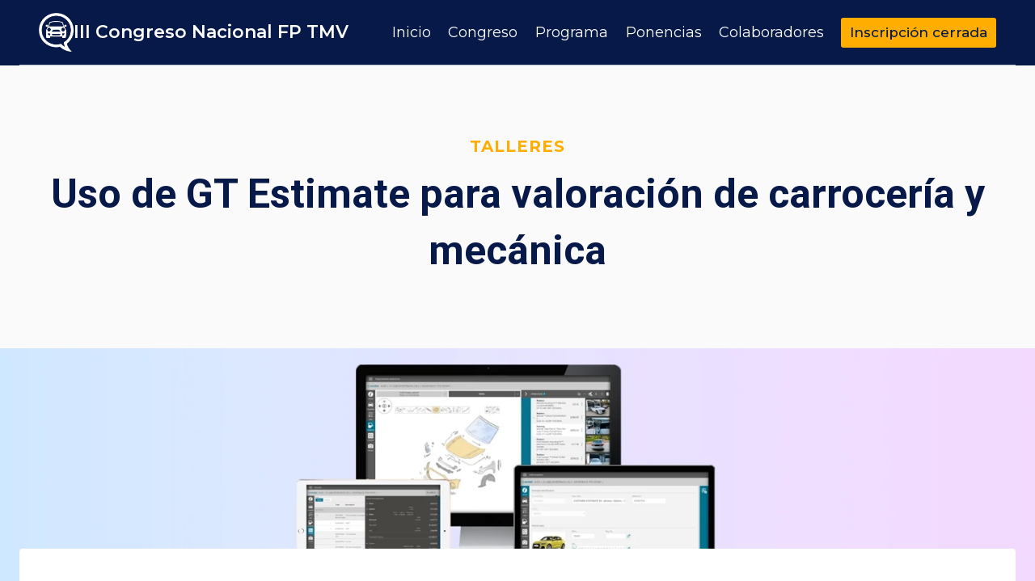

--- FILE ---
content_type: text/html; charset=UTF-8
request_url: https://murcia.congresotmv.org/taller-uso-de-gt-estimate-para-valoracion-de-carroceria-y-mecanica/
body_size: 19977
content:
<!doctype html>
<html lang="es" class="no-js" itemtype="https://schema.org/Blog" itemscope>
<head>
	<meta charset="UTF-8">
	<meta name="viewport" content="width=device-width, initial-scale=1, minimum-scale=1">
	<meta name='robots' content='index, follow, max-image-preview:large, max-snippet:-1, max-video-preview:-1' />

	<!-- This site is optimized with the Yoast SEO plugin v26.3 - https://yoast.com/wordpress/plugins/seo/ -->
	<title>Uso de GT Estimate para valoración de carrocería y mecánica | III Congreso Nacional FP TMV</title>
	<meta name="description" content="Debeer Refinish - III Congreso Nacional FP TMV organizado por la Fundación Comforp. Compromiso con la Formación Profesional" />
	<link rel="canonical" href="https://murcia.congresotmv.org/taller-uso-de-gt-estimate-para-valoracion-de-carroceria-y-mecanica/" />
	<meta property="og:locale" content="es_ES" />
	<meta property="og:type" content="article" />
	<meta property="og:title" content="Uso de GT Estimate para valoración de carrocería y mecánica | III Congreso Nacional FP TMV" />
	<meta property="og:description" content="Debeer Refinish - III Congreso Nacional FP TMV organizado por la Fundación Comforp. Compromiso con la Formación Profesional" />
	<meta property="og:url" content="https://murcia.congresotmv.org/taller-uso-de-gt-estimate-para-valoracion-de-carroceria-y-mecanica/" />
	<meta property="og:site_name" content="III Congreso Nacional FP TMV" />
	<meta property="article:publisher" content="https://www.facebook.com/fundacion.comforp" />
	<meta property="article:published_time" content="2023-04-10T07:05:17+00:00" />
	<meta property="article:modified_time" content="2023-05-10T07:40:59+00:00" />
	<meta property="og:image" content="https://murcia.congresotmv.org/wp-content/uploads/2023/05/cabecera-ponencia-gt-motive.webp" />
	<meta property="og:image:width" content="1980" />
	<meta property="og:image:height" content="504" />
	<meta property="og:image:type" content="image/webp" />
	<meta name="author" content="Lorena Martínez" />
	<meta name="twitter:card" content="summary_large_image" />
	<meta name="twitter:creator" content="@comforp" />
	<meta name="twitter:site" content="@comforp" />
	<meta name="twitter:label1" content="Escrito por" />
	<meta name="twitter:data1" content="Lorena Martínez" />
	<meta name="twitter:label2" content="Tiempo de lectura" />
	<meta name="twitter:data2" content="2 minutos" />
	<script type="application/ld+json" class="yoast-schema-graph">{"@context":"https://schema.org","@graph":[{"@type":"Article","@id":"https://murcia.congresotmv.org/taller-uso-de-gt-estimate-para-valoracion-de-carroceria-y-mecanica/#article","isPartOf":{"@id":"https://murcia.congresotmv.org/taller-uso-de-gt-estimate-para-valoracion-de-carroceria-y-mecanica/"},"author":{"name":"Lorena Martínez","@id":"https://murcia.congresotmv.org/#/schema/person/58bd1a35e5bc5cb79a9749d6ce9d47bb"},"headline":"Uso de GT Estimate para valoración de carrocería y mecánica","datePublished":"2023-04-10T07:05:17+00:00","dateModified":"2023-05-10T07:40:59+00:00","mainEntityOfPage":{"@id":"https://murcia.congresotmv.org/taller-uso-de-gt-estimate-para-valoracion-de-carroceria-y-mecanica/"},"wordCount":266,"publisher":{"@id":"https://murcia.congresotmv.org/#organization"},"image":{"@id":"https://murcia.congresotmv.org/taller-uso-de-gt-estimate-para-valoracion-de-carroceria-y-mecanica/#primaryimage"},"thumbnailUrl":"https://murcia.congresotmv.org/wp-content/uploads/2023/05/cabecera-ponencia-gt-motive.webp","keywords":["Sábado 13"],"articleSection":["Talleres"],"inLanguage":"es"},{"@type":"WebPage","@id":"https://murcia.congresotmv.org/taller-uso-de-gt-estimate-para-valoracion-de-carroceria-y-mecanica/","url":"https://murcia.congresotmv.org/taller-uso-de-gt-estimate-para-valoracion-de-carroceria-y-mecanica/","name":"Uso de GT Estimate para valoración de carrocería y mecánica | III Congreso Nacional FP TMV","isPartOf":{"@id":"https://murcia.congresotmv.org/#website"},"primaryImageOfPage":{"@id":"https://murcia.congresotmv.org/taller-uso-de-gt-estimate-para-valoracion-de-carroceria-y-mecanica/#primaryimage"},"image":{"@id":"https://murcia.congresotmv.org/taller-uso-de-gt-estimate-para-valoracion-de-carroceria-y-mecanica/#primaryimage"},"thumbnailUrl":"https://murcia.congresotmv.org/wp-content/uploads/2023/05/cabecera-ponencia-gt-motive.webp","datePublished":"2023-04-10T07:05:17+00:00","dateModified":"2023-05-10T07:40:59+00:00","description":"Debeer Refinish - III Congreso Nacional FP TMV organizado por la Fundación Comforp. Compromiso con la Formación Profesional","breadcrumb":{"@id":"https://murcia.congresotmv.org/taller-uso-de-gt-estimate-para-valoracion-de-carroceria-y-mecanica/#breadcrumb"},"inLanguage":"es","potentialAction":[{"@type":"ReadAction","target":["https://murcia.congresotmv.org/taller-uso-de-gt-estimate-para-valoracion-de-carroceria-y-mecanica/"]}]},{"@type":"ImageObject","inLanguage":"es","@id":"https://murcia.congresotmv.org/taller-uso-de-gt-estimate-para-valoracion-de-carroceria-y-mecanica/#primaryimage","url":"https://murcia.congresotmv.org/wp-content/uploads/2023/05/cabecera-ponencia-gt-motive.webp","contentUrl":"https://murcia.congresotmv.org/wp-content/uploads/2023/05/cabecera-ponencia-gt-motive.webp","width":1980,"height":504},{"@type":"BreadcrumbList","@id":"https://murcia.congresotmv.org/taller-uso-de-gt-estimate-para-valoracion-de-carroceria-y-mecanica/#breadcrumb","itemListElement":[{"@type":"ListItem","position":1,"name":"Portada","item":"https://murcia.congresotmv.org/"},{"@type":"ListItem","position":2,"name":"Uso de GT Estimate para valoración de carrocería y mecánica"}]},{"@type":"WebSite","@id":"https://murcia.congresotmv.org/#website","url":"https://murcia.congresotmv.org/","name":"III Congreso Nacional FP TMV","description":"Congreso Nacional de Formación Profesional TMV Automoción","publisher":{"@id":"https://murcia.congresotmv.org/#organization"},"alternateName":"Congreso Transporte y Mantenimiento de Vehículos","potentialAction":[{"@type":"SearchAction","target":{"@type":"EntryPoint","urlTemplate":"https://murcia.congresotmv.org/?s={search_term_string}"},"query-input":{"@type":"PropertyValueSpecification","valueRequired":true,"valueName":"search_term_string"}}],"inLanguage":"es"},{"@type":"Organization","@id":"https://murcia.congresotmv.org/#organization","name":"Fundación Comforp","alternateName":"Compromiso con la Formación Profesional","url":"https://murcia.congresotmv.org/","logo":{"@type":"ImageObject","inLanguage":"es","@id":"https://murcia.congresotmv.org/#/schema/logo/image/","url":"https://murcia.congresotmv.org/wp-content/uploads/2023/04/0_Fundacion-Comforp-copia.jpg","contentUrl":"https://murcia.congresotmv.org/wp-content/uploads/2023/04/0_Fundacion-Comforp-copia.jpg","width":400,"height":233,"caption":"Fundación Comforp"},"image":{"@id":"https://murcia.congresotmv.org/#/schema/logo/image/"},"sameAs":["https://www.facebook.com/fundacion.comforp","https://x.com/comforp","https://www.instagram.com/comforp.foundation/","https://www.youtube.com/user/Comforp"]},{"@type":"Person","@id":"https://murcia.congresotmv.org/#/schema/person/58bd1a35e5bc5cb79a9749d6ce9d47bb","name":"Lorena Martínez","image":{"@type":"ImageObject","inLanguage":"es","@id":"https://murcia.congresotmv.org/#/schema/person/image/","url":"https://secure.gravatar.com/avatar/ee9d6721911246662742efe89d6ca6e5f94e5b66ed2e12cc8dab8f9f45044219?s=96&d=mm&r=g","contentUrl":"https://secure.gravatar.com/avatar/ee9d6721911246662742efe89d6ca6e5f94e5b66ed2e12cc8dab8f9f45044219?s=96&d=mm&r=g","caption":"Lorena Martínez"},"url":"https://murcia.congresotmv.org/author/universae/"}]}</script>
	<!-- / Yoast SEO plugin. -->


<link rel="alternate" type="application/rss+xml" title="III Congreso Nacional FP TMV &raquo; Feed" href="https://murcia.congresotmv.org/feed/" />
<link rel="alternate" type="application/rss+xml" title="III Congreso Nacional FP TMV &raquo; Feed de los comentarios" href="https://murcia.congresotmv.org/comments/feed/" />
<link rel="alternate" type="text/calendar" title="III Congreso Nacional FP TMV &raquo; iCal Feed" href="https://murcia.congresotmv.org/events/?ical=1" />
			<script>document.documentElement.classList.remove( 'no-js' );</script>
			<link rel="alternate" title="oEmbed (JSON)" type="application/json+oembed" href="https://murcia.congresotmv.org/wp-json/oembed/1.0/embed?url=https%3A%2F%2Fmurcia.congresotmv.org%2Ftaller-uso-de-gt-estimate-para-valoracion-de-carroceria-y-mecanica%2F" />
<link rel="alternate" title="oEmbed (XML)" type="text/xml+oembed" href="https://murcia.congresotmv.org/wp-json/oembed/1.0/embed?url=https%3A%2F%2Fmurcia.congresotmv.org%2Ftaller-uso-de-gt-estimate-para-valoracion-de-carroceria-y-mecanica%2F&#038;format=xml" />
<style id='wp-img-auto-sizes-contain-inline-css'>
img:is([sizes=auto i],[sizes^="auto," i]){contain-intrinsic-size:3000px 1500px}
/*# sourceURL=wp-img-auto-sizes-contain-inline-css */
</style>
<style id='wp-emoji-styles-inline-css'>

	img.wp-smiley, img.emoji {
		display: inline !important;
		border: none !important;
		box-shadow: none !important;
		height: 1em !important;
		width: 1em !important;
		margin: 0 0.07em !important;
		vertical-align: -0.1em !important;
		background: none !important;
		padding: 0 !important;
	}
/*# sourceURL=wp-emoji-styles-inline-css */
</style>
<link rel='stylesheet' id='wp-block-library-css' href='https://murcia.congresotmv.org/wp-includes/css/dist/block-library/style.min.css?ver=6.9' media='all' />
<style id='wp-block-image-inline-css'>
.wp-block-image>a,.wp-block-image>figure>a{display:inline-block}.wp-block-image img{box-sizing:border-box;height:auto;max-width:100%;vertical-align:bottom}@media not (prefers-reduced-motion){.wp-block-image img.hide{visibility:hidden}.wp-block-image img.show{animation:show-content-image .4s}}.wp-block-image[style*=border-radius] img,.wp-block-image[style*=border-radius]>a{border-radius:inherit}.wp-block-image.has-custom-border img{box-sizing:border-box}.wp-block-image.aligncenter{text-align:center}.wp-block-image.alignfull>a,.wp-block-image.alignwide>a{width:100%}.wp-block-image.alignfull img,.wp-block-image.alignwide img{height:auto;width:100%}.wp-block-image .aligncenter,.wp-block-image .alignleft,.wp-block-image .alignright,.wp-block-image.aligncenter,.wp-block-image.alignleft,.wp-block-image.alignright{display:table}.wp-block-image .aligncenter>figcaption,.wp-block-image .alignleft>figcaption,.wp-block-image .alignright>figcaption,.wp-block-image.aligncenter>figcaption,.wp-block-image.alignleft>figcaption,.wp-block-image.alignright>figcaption{caption-side:bottom;display:table-caption}.wp-block-image .alignleft{float:left;margin:.5em 1em .5em 0}.wp-block-image .alignright{float:right;margin:.5em 0 .5em 1em}.wp-block-image .aligncenter{margin-left:auto;margin-right:auto}.wp-block-image :where(figcaption){margin-bottom:1em;margin-top:.5em}.wp-block-image.is-style-circle-mask img{border-radius:9999px}@supports ((-webkit-mask-image:none) or (mask-image:none)) or (-webkit-mask-image:none){.wp-block-image.is-style-circle-mask img{border-radius:0;-webkit-mask-image:url('data:image/svg+xml;utf8,<svg viewBox="0 0 100 100" xmlns="http://www.w3.org/2000/svg"><circle cx="50" cy="50" r="50"/></svg>');mask-image:url('data:image/svg+xml;utf8,<svg viewBox="0 0 100 100" xmlns="http://www.w3.org/2000/svg"><circle cx="50" cy="50" r="50"/></svg>');mask-mode:alpha;-webkit-mask-position:center;mask-position:center;-webkit-mask-repeat:no-repeat;mask-repeat:no-repeat;-webkit-mask-size:contain;mask-size:contain}}:root :where(.wp-block-image.is-style-rounded img,.wp-block-image .is-style-rounded img){border-radius:9999px}.wp-block-image figure{margin:0}.wp-lightbox-container{display:flex;flex-direction:column;position:relative}.wp-lightbox-container img{cursor:zoom-in}.wp-lightbox-container img:hover+button{opacity:1}.wp-lightbox-container button{align-items:center;backdrop-filter:blur(16px) saturate(180%);background-color:#5a5a5a40;border:none;border-radius:4px;cursor:zoom-in;display:flex;height:20px;justify-content:center;opacity:0;padding:0;position:absolute;right:16px;text-align:center;top:16px;width:20px;z-index:100}@media not (prefers-reduced-motion){.wp-lightbox-container button{transition:opacity .2s ease}}.wp-lightbox-container button:focus-visible{outline:3px auto #5a5a5a40;outline:3px auto -webkit-focus-ring-color;outline-offset:3px}.wp-lightbox-container button:hover{cursor:pointer;opacity:1}.wp-lightbox-container button:focus{opacity:1}.wp-lightbox-container button:focus,.wp-lightbox-container button:hover,.wp-lightbox-container button:not(:hover):not(:active):not(.has-background){background-color:#5a5a5a40;border:none}.wp-lightbox-overlay{box-sizing:border-box;cursor:zoom-out;height:100vh;left:0;overflow:hidden;position:fixed;top:0;visibility:hidden;width:100%;z-index:100000}.wp-lightbox-overlay .close-button{align-items:center;cursor:pointer;display:flex;justify-content:center;min-height:40px;min-width:40px;padding:0;position:absolute;right:calc(env(safe-area-inset-right) + 16px);top:calc(env(safe-area-inset-top) + 16px);z-index:5000000}.wp-lightbox-overlay .close-button:focus,.wp-lightbox-overlay .close-button:hover,.wp-lightbox-overlay .close-button:not(:hover):not(:active):not(.has-background){background:none;border:none}.wp-lightbox-overlay .lightbox-image-container{height:var(--wp--lightbox-container-height);left:50%;overflow:hidden;position:absolute;top:50%;transform:translate(-50%,-50%);transform-origin:top left;width:var(--wp--lightbox-container-width);z-index:9999999999}.wp-lightbox-overlay .wp-block-image{align-items:center;box-sizing:border-box;display:flex;height:100%;justify-content:center;margin:0;position:relative;transform-origin:0 0;width:100%;z-index:3000000}.wp-lightbox-overlay .wp-block-image img{height:var(--wp--lightbox-image-height);min-height:var(--wp--lightbox-image-height);min-width:var(--wp--lightbox-image-width);width:var(--wp--lightbox-image-width)}.wp-lightbox-overlay .wp-block-image figcaption{display:none}.wp-lightbox-overlay button{background:none;border:none}.wp-lightbox-overlay .scrim{background-color:#fff;height:100%;opacity:.9;position:absolute;width:100%;z-index:2000000}.wp-lightbox-overlay.active{visibility:visible}@media not (prefers-reduced-motion){.wp-lightbox-overlay.active{animation:turn-on-visibility .25s both}.wp-lightbox-overlay.active img{animation:turn-on-visibility .35s both}.wp-lightbox-overlay.show-closing-animation:not(.active){animation:turn-off-visibility .35s both}.wp-lightbox-overlay.show-closing-animation:not(.active) img{animation:turn-off-visibility .25s both}.wp-lightbox-overlay.zoom.active{animation:none;opacity:1;visibility:visible}.wp-lightbox-overlay.zoom.active .lightbox-image-container{animation:lightbox-zoom-in .4s}.wp-lightbox-overlay.zoom.active .lightbox-image-container img{animation:none}.wp-lightbox-overlay.zoom.active .scrim{animation:turn-on-visibility .4s forwards}.wp-lightbox-overlay.zoom.show-closing-animation:not(.active){animation:none}.wp-lightbox-overlay.zoom.show-closing-animation:not(.active) .lightbox-image-container{animation:lightbox-zoom-out .4s}.wp-lightbox-overlay.zoom.show-closing-animation:not(.active) .lightbox-image-container img{animation:none}.wp-lightbox-overlay.zoom.show-closing-animation:not(.active) .scrim{animation:turn-off-visibility .4s forwards}}@keyframes show-content-image{0%{visibility:hidden}99%{visibility:hidden}to{visibility:visible}}@keyframes turn-on-visibility{0%{opacity:0}to{opacity:1}}@keyframes turn-off-visibility{0%{opacity:1;visibility:visible}99%{opacity:0;visibility:visible}to{opacity:0;visibility:hidden}}@keyframes lightbox-zoom-in{0%{transform:translate(calc((-100vw + var(--wp--lightbox-scrollbar-width))/2 + var(--wp--lightbox-initial-left-position)),calc(-50vh + var(--wp--lightbox-initial-top-position))) scale(var(--wp--lightbox-scale))}to{transform:translate(-50%,-50%) scale(1)}}@keyframes lightbox-zoom-out{0%{transform:translate(-50%,-50%) scale(1);visibility:visible}99%{visibility:visible}to{transform:translate(calc((-100vw + var(--wp--lightbox-scrollbar-width))/2 + var(--wp--lightbox-initial-left-position)),calc(-50vh + var(--wp--lightbox-initial-top-position))) scale(var(--wp--lightbox-scale));visibility:hidden}}
/*# sourceURL=https://murcia.congresotmv.org/wp-includes/blocks/image/style.min.css */
</style>
<style id='wp-block-paragraph-inline-css'>
.is-small-text{font-size:.875em}.is-regular-text{font-size:1em}.is-large-text{font-size:2.25em}.is-larger-text{font-size:3em}.has-drop-cap:not(:focus):first-letter{float:left;font-size:8.4em;font-style:normal;font-weight:100;line-height:.68;margin:.05em .1em 0 0;text-transform:uppercase}body.rtl .has-drop-cap:not(:focus):first-letter{float:none;margin-left:.1em}p.has-drop-cap.has-background{overflow:hidden}:root :where(p.has-background){padding:1.25em 2.375em}:where(p.has-text-color:not(.has-link-color)) a{color:inherit}p.has-text-align-left[style*="writing-mode:vertical-lr"],p.has-text-align-right[style*="writing-mode:vertical-rl"]{rotate:180deg}
/*# sourceURL=https://murcia.congresotmv.org/wp-includes/blocks/paragraph/style.min.css */
</style>
<style id='wp-block-spacer-inline-css'>
.wp-block-spacer{clear:both}
/*# sourceURL=https://murcia.congresotmv.org/wp-includes/blocks/spacer/style.min.css */
</style>
<style id='global-styles-inline-css'>
:root{--wp--preset--aspect-ratio--square: 1;--wp--preset--aspect-ratio--4-3: 4/3;--wp--preset--aspect-ratio--3-4: 3/4;--wp--preset--aspect-ratio--3-2: 3/2;--wp--preset--aspect-ratio--2-3: 2/3;--wp--preset--aspect-ratio--16-9: 16/9;--wp--preset--aspect-ratio--9-16: 9/16;--wp--preset--color--black: #000000;--wp--preset--color--cyan-bluish-gray: #abb8c3;--wp--preset--color--white: #ffffff;--wp--preset--color--pale-pink: #f78da7;--wp--preset--color--vivid-red: #cf2e2e;--wp--preset--color--luminous-vivid-orange: #ff6900;--wp--preset--color--luminous-vivid-amber: #fcb900;--wp--preset--color--light-green-cyan: #7bdcb5;--wp--preset--color--vivid-green-cyan: #00d084;--wp--preset--color--pale-cyan-blue: #8ed1fc;--wp--preset--color--vivid-cyan-blue: #0693e3;--wp--preset--color--vivid-purple: #9b51e0;--wp--preset--color--theme-palette-1: var(--global-palette1);--wp--preset--color--theme-palette-2: var(--global-palette2);--wp--preset--color--theme-palette-3: var(--global-palette3);--wp--preset--color--theme-palette-4: var(--global-palette4);--wp--preset--color--theme-palette-5: var(--global-palette5);--wp--preset--color--theme-palette-6: var(--global-palette6);--wp--preset--color--theme-palette-7: var(--global-palette7);--wp--preset--color--theme-palette-8: var(--global-palette8);--wp--preset--color--theme-palette-9: var(--global-palette9);--wp--preset--color--theme-palette-10: var(--global-palette10);--wp--preset--color--theme-palette-11: var(--global-palette11);--wp--preset--color--theme-palette-12: var(--global-palette12);--wp--preset--color--theme-palette-13: var(--global-palette13);--wp--preset--color--theme-palette-14: var(--global-palette14);--wp--preset--color--theme-palette-15: var(--global-palette15);--wp--preset--gradient--vivid-cyan-blue-to-vivid-purple: linear-gradient(135deg,rgb(6,147,227) 0%,rgb(155,81,224) 100%);--wp--preset--gradient--light-green-cyan-to-vivid-green-cyan: linear-gradient(135deg,rgb(122,220,180) 0%,rgb(0,208,130) 100%);--wp--preset--gradient--luminous-vivid-amber-to-luminous-vivid-orange: linear-gradient(135deg,rgb(252,185,0) 0%,rgb(255,105,0) 100%);--wp--preset--gradient--luminous-vivid-orange-to-vivid-red: linear-gradient(135deg,rgb(255,105,0) 0%,rgb(207,46,46) 100%);--wp--preset--gradient--very-light-gray-to-cyan-bluish-gray: linear-gradient(135deg,rgb(238,238,238) 0%,rgb(169,184,195) 100%);--wp--preset--gradient--cool-to-warm-spectrum: linear-gradient(135deg,rgb(74,234,220) 0%,rgb(151,120,209) 20%,rgb(207,42,186) 40%,rgb(238,44,130) 60%,rgb(251,105,98) 80%,rgb(254,248,76) 100%);--wp--preset--gradient--blush-light-purple: linear-gradient(135deg,rgb(255,206,236) 0%,rgb(152,150,240) 100%);--wp--preset--gradient--blush-bordeaux: linear-gradient(135deg,rgb(254,205,165) 0%,rgb(254,45,45) 50%,rgb(107,0,62) 100%);--wp--preset--gradient--luminous-dusk: linear-gradient(135deg,rgb(255,203,112) 0%,rgb(199,81,192) 50%,rgb(65,88,208) 100%);--wp--preset--gradient--pale-ocean: linear-gradient(135deg,rgb(255,245,203) 0%,rgb(182,227,212) 50%,rgb(51,167,181) 100%);--wp--preset--gradient--electric-grass: linear-gradient(135deg,rgb(202,248,128) 0%,rgb(113,206,126) 100%);--wp--preset--gradient--midnight: linear-gradient(135deg,rgb(2,3,129) 0%,rgb(40,116,252) 100%);--wp--preset--font-size--small: var(--global-font-size-small);--wp--preset--font-size--medium: var(--global-font-size-medium);--wp--preset--font-size--large: var(--global-font-size-large);--wp--preset--font-size--x-large: 42px;--wp--preset--font-size--larger: var(--global-font-size-larger);--wp--preset--font-size--xxlarge: var(--global-font-size-xxlarge);--wp--preset--spacing--20: 0.44rem;--wp--preset--spacing--30: 0.67rem;--wp--preset--spacing--40: 1rem;--wp--preset--spacing--50: 1.5rem;--wp--preset--spacing--60: 2.25rem;--wp--preset--spacing--70: 3.38rem;--wp--preset--spacing--80: 5.06rem;--wp--preset--shadow--natural: 6px 6px 9px rgba(0, 0, 0, 0.2);--wp--preset--shadow--deep: 12px 12px 50px rgba(0, 0, 0, 0.4);--wp--preset--shadow--sharp: 6px 6px 0px rgba(0, 0, 0, 0.2);--wp--preset--shadow--outlined: 6px 6px 0px -3px rgb(255, 255, 255), 6px 6px rgb(0, 0, 0);--wp--preset--shadow--crisp: 6px 6px 0px rgb(0, 0, 0);}:where(.is-layout-flex){gap: 0.5em;}:where(.is-layout-grid){gap: 0.5em;}body .is-layout-flex{display: flex;}.is-layout-flex{flex-wrap: wrap;align-items: center;}.is-layout-flex > :is(*, div){margin: 0;}body .is-layout-grid{display: grid;}.is-layout-grid > :is(*, div){margin: 0;}:where(.wp-block-columns.is-layout-flex){gap: 2em;}:where(.wp-block-columns.is-layout-grid){gap: 2em;}:where(.wp-block-post-template.is-layout-flex){gap: 1.25em;}:where(.wp-block-post-template.is-layout-grid){gap: 1.25em;}.has-black-color{color: var(--wp--preset--color--black) !important;}.has-cyan-bluish-gray-color{color: var(--wp--preset--color--cyan-bluish-gray) !important;}.has-white-color{color: var(--wp--preset--color--white) !important;}.has-pale-pink-color{color: var(--wp--preset--color--pale-pink) !important;}.has-vivid-red-color{color: var(--wp--preset--color--vivid-red) !important;}.has-luminous-vivid-orange-color{color: var(--wp--preset--color--luminous-vivid-orange) !important;}.has-luminous-vivid-amber-color{color: var(--wp--preset--color--luminous-vivid-amber) !important;}.has-light-green-cyan-color{color: var(--wp--preset--color--light-green-cyan) !important;}.has-vivid-green-cyan-color{color: var(--wp--preset--color--vivid-green-cyan) !important;}.has-pale-cyan-blue-color{color: var(--wp--preset--color--pale-cyan-blue) !important;}.has-vivid-cyan-blue-color{color: var(--wp--preset--color--vivid-cyan-blue) !important;}.has-vivid-purple-color{color: var(--wp--preset--color--vivid-purple) !important;}.has-black-background-color{background-color: var(--wp--preset--color--black) !important;}.has-cyan-bluish-gray-background-color{background-color: var(--wp--preset--color--cyan-bluish-gray) !important;}.has-white-background-color{background-color: var(--wp--preset--color--white) !important;}.has-pale-pink-background-color{background-color: var(--wp--preset--color--pale-pink) !important;}.has-vivid-red-background-color{background-color: var(--wp--preset--color--vivid-red) !important;}.has-luminous-vivid-orange-background-color{background-color: var(--wp--preset--color--luminous-vivid-orange) !important;}.has-luminous-vivid-amber-background-color{background-color: var(--wp--preset--color--luminous-vivid-amber) !important;}.has-light-green-cyan-background-color{background-color: var(--wp--preset--color--light-green-cyan) !important;}.has-vivid-green-cyan-background-color{background-color: var(--wp--preset--color--vivid-green-cyan) !important;}.has-pale-cyan-blue-background-color{background-color: var(--wp--preset--color--pale-cyan-blue) !important;}.has-vivid-cyan-blue-background-color{background-color: var(--wp--preset--color--vivid-cyan-blue) !important;}.has-vivid-purple-background-color{background-color: var(--wp--preset--color--vivid-purple) !important;}.has-black-border-color{border-color: var(--wp--preset--color--black) !important;}.has-cyan-bluish-gray-border-color{border-color: var(--wp--preset--color--cyan-bluish-gray) !important;}.has-white-border-color{border-color: var(--wp--preset--color--white) !important;}.has-pale-pink-border-color{border-color: var(--wp--preset--color--pale-pink) !important;}.has-vivid-red-border-color{border-color: var(--wp--preset--color--vivid-red) !important;}.has-luminous-vivid-orange-border-color{border-color: var(--wp--preset--color--luminous-vivid-orange) !important;}.has-luminous-vivid-amber-border-color{border-color: var(--wp--preset--color--luminous-vivid-amber) !important;}.has-light-green-cyan-border-color{border-color: var(--wp--preset--color--light-green-cyan) !important;}.has-vivid-green-cyan-border-color{border-color: var(--wp--preset--color--vivid-green-cyan) !important;}.has-pale-cyan-blue-border-color{border-color: var(--wp--preset--color--pale-cyan-blue) !important;}.has-vivid-cyan-blue-border-color{border-color: var(--wp--preset--color--vivid-cyan-blue) !important;}.has-vivid-purple-border-color{border-color: var(--wp--preset--color--vivid-purple) !important;}.has-vivid-cyan-blue-to-vivid-purple-gradient-background{background: var(--wp--preset--gradient--vivid-cyan-blue-to-vivid-purple) !important;}.has-light-green-cyan-to-vivid-green-cyan-gradient-background{background: var(--wp--preset--gradient--light-green-cyan-to-vivid-green-cyan) !important;}.has-luminous-vivid-amber-to-luminous-vivid-orange-gradient-background{background: var(--wp--preset--gradient--luminous-vivid-amber-to-luminous-vivid-orange) !important;}.has-luminous-vivid-orange-to-vivid-red-gradient-background{background: var(--wp--preset--gradient--luminous-vivid-orange-to-vivid-red) !important;}.has-very-light-gray-to-cyan-bluish-gray-gradient-background{background: var(--wp--preset--gradient--very-light-gray-to-cyan-bluish-gray) !important;}.has-cool-to-warm-spectrum-gradient-background{background: var(--wp--preset--gradient--cool-to-warm-spectrum) !important;}.has-blush-light-purple-gradient-background{background: var(--wp--preset--gradient--blush-light-purple) !important;}.has-blush-bordeaux-gradient-background{background: var(--wp--preset--gradient--blush-bordeaux) !important;}.has-luminous-dusk-gradient-background{background: var(--wp--preset--gradient--luminous-dusk) !important;}.has-pale-ocean-gradient-background{background: var(--wp--preset--gradient--pale-ocean) !important;}.has-electric-grass-gradient-background{background: var(--wp--preset--gradient--electric-grass) !important;}.has-midnight-gradient-background{background: var(--wp--preset--gradient--midnight) !important;}.has-small-font-size{font-size: var(--wp--preset--font-size--small) !important;}.has-medium-font-size{font-size: var(--wp--preset--font-size--medium) !important;}.has-large-font-size{font-size: var(--wp--preset--font-size--large) !important;}.has-x-large-font-size{font-size: var(--wp--preset--font-size--x-large) !important;}
/*# sourceURL=global-styles-inline-css */
</style>

<style id='classic-theme-styles-inline-css'>
/*! This file is auto-generated */
.wp-block-button__link{color:#fff;background-color:#32373c;border-radius:9999px;box-shadow:none;text-decoration:none;padding:calc(.667em + 2px) calc(1.333em + 2px);font-size:1.125em}.wp-block-file__button{background:#32373c;color:#fff;text-decoration:none}
/*# sourceURL=/wp-includes/css/classic-themes.min.css */
</style>
<link rel='stylesheet' id='kadence-global-css' href='https://murcia.congresotmv.org/wp-content/themes/kadence/assets/css/global.min.css?ver=1.4.1' media='all' />
<style id='kadence-global-inline-css'>
/* Kadence Base CSS */
:root{--global-palette1:#ffad01;--global-palette2:#ffba28;--global-palette3:#071949;--global-palette4:#595959;--global-palette5:#4A5568;--global-palette6:#718096;--global-palette7:#FAFAFA;--global-palette8:#F7FAFC;--global-palette9:#ffffff;--global-palette10:oklch(from var(--global-palette1) calc(l + 0.10 * (1 - l)) calc(c * 1.00) calc(h + 180) / 100%);--global-palette11:#13612e;--global-palette12:#1159af;--global-palette13:#b82105;--global-palette14:#f7630c;--global-palette15:#f5a524;--global-palette9rgb:255, 255, 255;--global-palette-highlight:var(--global-palette1);--global-palette-highlight-alt:var(--global-palette2);--global-palette-highlight-alt2:var(--global-palette9);--global-palette-btn-bg:var(--global-palette1);--global-palette-btn-bg-hover:var(--global-palette2);--global-palette-btn:var(--global-palette9);--global-palette-btn-hover:var(--global-palette9);--global-palette-btn-sec-bg:var(--global-palette7);--global-palette-btn-sec-bg-hover:var(--global-palette2);--global-palette-btn-sec:var(--global-palette3);--global-palette-btn-sec-hover:var(--global-palette9);--global-body-font-family:Montserrat, sans-serif;--global-heading-font-family:Roboto, var(--global-fallback-font);--global-primary-nav-font-family:inherit;--global-fallback-font:sans-serif;--global-display-fallback-font:sans-serif;--global-content-width:1290px;--global-content-wide-width:calc(1290px + 230px);--global-content-narrow-width:842px;--global-content-edge-padding:1.5rem;--global-content-boxed-padding:2rem;--global-calc-content-width:calc(1290px - var(--global-content-edge-padding) - var(--global-content-edge-padding) );--wp--style--global--content-size:var(--global-calc-content-width);}.wp-site-blocks{--global-vw:calc( 100vw - ( 0.5 * var(--scrollbar-offset)));}body{background:var(--global-palette8);}body, input, select, optgroup, textarea{font-style:normal;font-weight:normal;font-size:18px;line-height:1.4;font-family:var(--global-body-font-family);color:var(--global-palette4);}.content-bg, body.content-style-unboxed .site{background:var(--global-palette9);}h1,h2,h3,h4,h5,h6{font-family:var(--global-heading-font-family);}h1{font-style:normal;font-weight:700;font-size:60px;line-height:1.5;color:var(--global-palette3);}h2{font-style:normal;font-weight:700;font-size:80px;line-height:1.2;color:var(--global-palette3);}h3{font-style:normal;font-weight:700;font-size:60px;line-height:1.2;color:var(--global-palette3);}h4{font-style:normal;font-weight:700;font-size:22px;line-height:1.2;color:var(--global-palette3);}h5{font-style:normal;font-weight:700;font-size:16px;line-height:1.3;color:var(--global-palette3);}h6{font-style:normal;font-weight:700;font-size:18px;line-height:1.5;color:var(--global-palette6);}.entry-hero .kadence-breadcrumbs{max-width:1290px;}.site-container, .site-header-row-layout-contained, .site-footer-row-layout-contained, .entry-hero-layout-contained, .comments-area, .alignfull > .wp-block-cover__inner-container, .alignwide > .wp-block-cover__inner-container{max-width:var(--global-content-width);}.content-width-narrow .content-container.site-container, .content-width-narrow .hero-container.site-container{max-width:var(--global-content-narrow-width);}@media all and (min-width: 1520px){.wp-site-blocks .content-container  .alignwide{margin-left:-115px;margin-right:-115px;width:unset;max-width:unset;}}@media all and (min-width: 1102px){.content-width-narrow .wp-site-blocks .content-container .alignwide{margin-left:-130px;margin-right:-130px;width:unset;max-width:unset;}}.content-style-boxed .wp-site-blocks .entry-content .alignwide{margin-left:calc( -1 * var( --global-content-boxed-padding ) );margin-right:calc( -1 * var( --global-content-boxed-padding ) );}.content-area{margin-top:5rem;margin-bottom:5rem;}@media all and (max-width: 1024px){.content-area{margin-top:3rem;margin-bottom:3rem;}}@media all and (max-width: 767px){.content-area{margin-top:2rem;margin-bottom:2rem;}}@media all and (max-width: 1024px){:root{--global-content-boxed-padding:2rem;}}@media all and (max-width: 767px){:root{--global-content-boxed-padding:1.5rem;}}.entry-content-wrap{padding:2rem;}@media all and (max-width: 1024px){.entry-content-wrap{padding:2rem;}}@media all and (max-width: 767px){.entry-content-wrap{padding:1.5rem;}}.entry.single-entry{box-shadow:0px 15px 15px -10px rgba(0,0,0,0.05);}.entry.loop-entry{box-shadow:0px 15px 15px -10px rgba(0,0,0,0.05);}.loop-entry .entry-content-wrap{padding:2rem;}@media all and (max-width: 1024px){.loop-entry .entry-content-wrap{padding:2rem;}}@media all and (max-width: 767px){.loop-entry .entry-content-wrap{padding:1.5rem;}}button, .button, .wp-block-button__link, input[type="button"], input[type="reset"], input[type="submit"], .fl-button, .elementor-button-wrapper .elementor-button, .wc-block-components-checkout-place-order-button, .wc-block-cart__submit{box-shadow:0px 0px 0px -7px rgba(0,0,0,0);}button:hover, button:focus, button:active, .button:hover, .button:focus, .button:active, .wp-block-button__link:hover, .wp-block-button__link:focus, .wp-block-button__link:active, input[type="button"]:hover, input[type="button"]:focus, input[type="button"]:active, input[type="reset"]:hover, input[type="reset"]:focus, input[type="reset"]:active, input[type="submit"]:hover, input[type="submit"]:focus, input[type="submit"]:active, .elementor-button-wrapper .elementor-button:hover, .elementor-button-wrapper .elementor-button:focus, .elementor-button-wrapper .elementor-button:active, .wc-block-cart__submit:hover{box-shadow:0px 15px 25px -7px rgba(0,0,0,0.1);}.kb-button.kb-btn-global-outline.kb-btn-global-inherit{padding-top:calc(px - 2px);padding-right:calc(px - 2px);padding-bottom:calc(px - 2px);padding-left:calc(px - 2px);}@media all and (min-width: 1025px){.transparent-header .entry-hero .entry-hero-container-inner{padding-top:80px;}}@media all and (max-width: 1024px){.mobile-transparent-header .entry-hero .entry-hero-container-inner{padding-top:80px;}}@media all and (max-width: 767px){.mobile-transparent-header .entry-hero .entry-hero-container-inner{padding-top:80px;}}#kt-scroll-up-reader, #kt-scroll-up{border-radius:60px 60px 60px 60px;color:var(--global-palette1);bottom:30px;font-size:1.2em;padding:0.4em 0.4em 0.4em 0.4em;}#kt-scroll-up-reader.scroll-up-side-right, #kt-scroll-up.scroll-up-side-right{right:30px;}#kt-scroll-up-reader.scroll-up-side-left, #kt-scroll-up.scroll-up-side-left{left:30px;}@media all and (hover: hover){#kt-scroll-up-reader:hover, #kt-scroll-up:hover{color:var(--global-palette2);}}.wp-site-blocks .entry-related h2.entry-related-title{font-style:normal;font-size:30px;}.wp-site-blocks .post-title h1{font-style:normal;font-size:50px;line-height:1.4;color:var(--global-palette3);}@media all and (max-width: 1024px){.wp-site-blocks .post-title h1{font-size:45px;line-height:1.3;}}@media all and (max-width: 767px){.wp-site-blocks .post-title h1{font-size:30px;}}.post-title .entry-taxonomies, .post-title .entry-taxonomies a{font-style:normal;font-size:20px;}.entry-hero.post-hero-section .entry-header{min-height:350px;}@media all and (max-width: 1024px){.entry-hero.post-hero-section .entry-header{min-height:250px;}}.loop-entry.type-post h2.entry-title{font-style:normal;font-weight:700;font-size:35px;color:var(--global-palette3);}.loop-entry.type-post .entry-meta{font-style:normal;font-size:13px;}.loop-entry.type-post .entry-meta{color:var(--global-palette6);}
/* Kadence Header CSS */
@media all and (max-width: 1024px){.mobile-transparent-header #masthead{position:absolute;left:0px;right:0px;z-index:100;}.kadence-scrollbar-fixer.mobile-transparent-header #masthead{right:var(--scrollbar-offset,0);}.mobile-transparent-header #masthead, .mobile-transparent-header .site-top-header-wrap .site-header-row-container-inner, .mobile-transparent-header .site-main-header-wrap .site-header-row-container-inner, .mobile-transparent-header .site-bottom-header-wrap .site-header-row-container-inner{background:transparent;}.site-header-row-tablet-layout-fullwidth, .site-header-row-tablet-layout-standard{padding:0px;}}@media all and (min-width: 1025px){.transparent-header #masthead{position:absolute;left:0px;right:0px;z-index:100;}.transparent-header.kadence-scrollbar-fixer #masthead{right:var(--scrollbar-offset,0);}.transparent-header #masthead, .transparent-header .site-top-header-wrap .site-header-row-container-inner, .transparent-header .site-main-header-wrap .site-header-row-container-inner, .transparent-header .site-bottom-header-wrap .site-header-row-container-inner{background:transparent;}}.site-branding a.brand img{max-width:43px;}.site-branding a.brand img.svg-logo-image{width:43px;}@media all and (max-width: 767px){.site-branding a.brand img{max-width:150px;}.site-branding a.brand img.svg-logo-image{width:150px;}}.site-branding{padding:0px 0px 0px 0px;}.site-branding .site-title{font-style:normal;font-weight:600;font-size:22px;line-height:1.2;font-family:Montserrat, sans-serif;color:var(--global-palette9);}#masthead, #masthead .kadence-sticky-header.item-is-fixed:not(.item-at-start):not(.site-header-row-container):not(.site-main-header-wrap), #masthead .kadence-sticky-header.item-is-fixed:not(.item-at-start) > .site-header-row-container-inner{background:var(--global-palette3);}.site-main-header-wrap .site-header-row-container-inner{border-bottom:1px solid rgba(237,242,247,0.75);}.site-main-header-inner-wrap{min-height:80px;}.header-navigation[class*="header-navigation-style-underline"] .header-menu-container.primary-menu-container>ul>li>a:after{width:calc( 100% - 1.2em);}.main-navigation .primary-menu-container > ul > li.menu-item > a{padding-left:calc(1.2em / 2);padding-right:calc(1.2em / 2);padding-top:0.6em;padding-bottom:0.6em;color:var(--global-palette9);}.main-navigation .primary-menu-container > ul > li.menu-item .dropdown-nav-special-toggle{right:calc(1.2em / 2);}.main-navigation .primary-menu-container > ul > li.menu-item > a:hover{color:var(--global-palette2);}.main-navigation .primary-menu-container > ul > li.menu-item.current-menu-item > a{color:var(--global-palette1);}.header-navigation .header-menu-container ul ul.sub-menu, .header-navigation .header-menu-container ul ul.submenu{background:var(--global-palette3);box-shadow:0px 2px 13px 0px rgba(0,0,0,0.1);}.header-navigation .header-menu-container ul ul li.menu-item, .header-menu-container ul.menu > li.kadence-menu-mega-enabled > ul > li.menu-item > a{border-bottom:1px solid rgba(255,255,255,0.1);border-radius:0px 0px 0px 0px;}.header-navigation .header-menu-container ul ul li.menu-item > a{width:200px;padding-top:1em;padding-bottom:1em;color:var(--global-palette8);font-size:12px;}.header-navigation .header-menu-container ul ul li.menu-item > a:hover{color:var(--global-palette9);background:var(--global-palette4);border-radius:0px 0px 0px 0px;}.header-navigation .header-menu-container ul ul li.menu-item.current-menu-item > a{color:var(--global-palette9);background:var(--global-palette4);border-radius:0px 0px 0px 0px;}.mobile-toggle-open-container .menu-toggle-open, .mobile-toggle-open-container .menu-toggle-open:focus{background:var(--global-palette8);color:var(--global-palette5);padding:0.4em 0.6em 0.4em 0.6em;font-size:14px;}.mobile-toggle-open-container .menu-toggle-open.menu-toggle-style-bordered{border:1px solid currentColor;}.mobile-toggle-open-container .menu-toggle-open .menu-toggle-icon{font-size:20px;}.mobile-toggle-open-container .menu-toggle-open:hover, .mobile-toggle-open-container .menu-toggle-open:focus-visible{color:var(--global-palette6);background:var(--global-palette8);}.mobile-navigation ul li{font-size:14px;}.mobile-navigation ul li a{padding-top:1em;padding-bottom:1em;}.mobile-navigation ul li > a, .mobile-navigation ul li.menu-item-has-children > .drawer-nav-drop-wrap{background:rgba(7,25,73,0);color:var(--global-palette9);}.mobile-navigation ul li > a:hover, .mobile-navigation ul li.menu-item-has-children > .drawer-nav-drop-wrap:hover{background:rgba(255,186,40,0);color:var(--global-palette1);}.mobile-navigation ul li.current-menu-item > a, .mobile-navigation ul li.current-menu-item.menu-item-has-children > .drawer-nav-drop-wrap{background:rgba(255,186,40,0);color:var(--global-palette-highlight);}.mobile-navigation ul li.menu-item-has-children .drawer-nav-drop-wrap, .mobile-navigation ul li:not(.menu-item-has-children) a{border-bottom:1px solid rgba(255,255,255,0.1);}.mobile-navigation:not(.drawer-navigation-parent-toggle-true) ul li.menu-item-has-children .drawer-nav-drop-wrap button{border-left:1px solid rgba(255,255,255,0.1);}#mobile-drawer .drawer-header .drawer-toggle{padding:0.6em 0.15em 0.6em 0.15em;font-size:24px;}#main-header .header-button{font-style:normal;font-weight:500;font-size:17px;font-family:Montserrat, sans-serif;margin:0px 0px 0px 0px;color:var(--global-palette3);box-shadow:0px 0px 0px -7px rgba(0,0,0,0);}#main-header .header-button.button-size-custom{padding:5px 11px 5px 11px;}#main-header .header-button:hover{box-shadow:0px 15px 25px -7px rgba(0,0,0,0.1);}
/* Kadence Footer CSS */
.site-middle-footer-wrap .site-footer-row-container-inner{background:var(--global-palette3);font-style:normal;color:var(--global-palette6);}.site-footer .site-middle-footer-wrap a:where(:not(.button):not(.wp-block-button__link):not(.wp-element-button)){color:var(--global-palette6);}.site-footer .site-middle-footer-wrap a:where(:not(.button):not(.wp-block-button__link):not(.wp-element-button)):hover{color:var(--global-palette1);}.site-middle-footer-inner-wrap{padding-top:90px;padding-bottom:30px;grid-column-gap:60px;grid-row-gap:60px;}.site-middle-footer-inner-wrap .widget{margin-bottom:30px;}.site-middle-footer-inner-wrap .widget-area .widget-title{font-style:normal;text-transform:none;color:var(--global-palette7);}.site-middle-footer-inner-wrap .site-footer-section:not(:last-child):after{right:calc(-60px / 2);}.site-bottom-footer-wrap .site-footer-row-container-inner{background:var(--global-palette3);border-top:1px solid var(--global-palette5);}.site-bottom-footer-inner-wrap{padding-top:30px;padding-bottom:30px;grid-column-gap:30px;}.site-bottom-footer-inner-wrap .widget{margin-bottom:30px;}.site-bottom-footer-inner-wrap .site-footer-section:not(:last-child):after{right:calc(-30px / 2);}.footer-social-wrap .footer-social-inner-wrap{font-size:1em;gap:0.3em;}.site-footer .site-footer-wrap .site-footer-section .footer-social-wrap .footer-social-inner-wrap .social-button{color:var(--global-palette6);background:var(--global-palette7);border:2px none transparent;border-radius:3px;}.site-footer .site-footer-wrap .site-footer-section .footer-social-wrap .footer-social-inner-wrap .social-button:hover{color:var(--global-palette3);background:var(--global-palette1);}#colophon .footer-html{font-style:normal;font-size:15px;color:var(--global-palette6);}#colophon .footer-navigation .footer-menu-container > ul > li > a{padding-left:calc(1.2em / 2);padding-right:calc(1.2em / 2);padding-top:calc(0.6em / 2);padding-bottom:calc(0.6em / 2);color:var(--global-palette5);}#colophon .footer-navigation .footer-menu-container > ul li a:hover{color:var(--global-palette-highlight);}#colophon .footer-navigation .footer-menu-container > ul li.current-menu-item > a{color:var(--global-palette3);}
/* Kadence Events CSS */
:root{--tec-color-background-events:transparent;--tec-color-text-event-date:var(--global-palette3);--tec-color-text-event-title:var(--global-palette3);--tec-color-text-events-title:var(--global-palette3);--tec-color-background-view-selector-list-item-hover:var(--global-palette7);--tec-color-background-secondary:var(--global-palette8);--tec-color-link-primary:var(--global-palette3);--tec-color-icon-active:var(--global-palette3);--tec-color-day-marker-month:var(--global-palette4);--tec-color-border-active-month-grid-hover:var(--global-palette5);--tec-color-accent-primary:var(--global-palette1);--tec-color-border-default:var(--global-gray-400);}
/*# sourceURL=kadence-global-inline-css */
</style>
<link rel='stylesheet' id='kadence-header-css' href='https://murcia.congresotmv.org/wp-content/themes/kadence/assets/css/header.min.css?ver=1.4.1' media='all' />
<link rel='stylesheet' id='kadence-content-css' href='https://murcia.congresotmv.org/wp-content/themes/kadence/assets/css/content.min.css?ver=1.4.1' media='all' />
<link rel='stylesheet' id='kadence-related-posts-css' href='https://murcia.congresotmv.org/wp-content/themes/kadence/assets/css/related-posts.min.css?ver=1.4.1' media='all' />
<link rel='stylesheet' id='kad-splide-css' href='https://murcia.congresotmv.org/wp-content/themes/kadence/assets/css/kadence-splide.min.css?ver=1.4.1' media='all' />
<link rel='stylesheet' id='kadence-footer-css' href='https://murcia.congresotmv.org/wp-content/themes/kadence/assets/css/footer.min.css?ver=1.4.1' media='all' />
<style id='kadence-blocks-advancedheading-inline-css'>
.wp-block-kadence-advancedheading mark{background:transparent;border-style:solid;border-width:0}.wp-block-kadence-advancedheading mark.kt-highlight{color:#f76a0c;}.kb-adv-heading-icon{display: inline-flex;justify-content: center;align-items: center;} .is-layout-constrained > .kb-advanced-heading-link {display: block;}.single-content .kadence-advanced-heading-wrapper h1, .single-content .kadence-advanced-heading-wrapper h2, .single-content .kadence-advanced-heading-wrapper h3, .single-content .kadence-advanced-heading-wrapper h4, .single-content .kadence-advanced-heading-wrapper h5, .single-content .kadence-advanced-heading-wrapper h6 {margin: 1.5em 0 .5em;}.single-content .kadence-advanced-heading-wrapper+* { margin-top:0;}.kb-screen-reader-text{position:absolute;width:1px;height:1px;padding:0;margin:-1px;overflow:hidden;clip:rect(0,0,0,0);}
/*# sourceURL=kadence-blocks-advancedheading-inline-css */
</style>
<link rel='stylesheet' id='kadence-blocks-rowlayout-css' href='https://murcia.congresotmv.org/wp-content/plugins/kadence-blocks/dist/style-blocks-rowlayout.css?ver=3.5.27' media='all' />
<link rel='stylesheet' id='kadence-blocks-column-css' href='https://murcia.congresotmv.org/wp-content/plugins/kadence-blocks/dist/style-blocks-column.css?ver=3.5.27' media='all' />
<link rel='stylesheet' id='kadence-tribe-css' href='https://murcia.congresotmv.org/wp-content/themes/kadence/assets/css/tribe-events.min.css?ver=1.4.1' media='all' />
<style id='kadence-blocks-global-variables-inline-css'>
:root {--global-kb-font-size-sm:clamp(0.8rem, 0.73rem + 0.217vw, 0.9rem);--global-kb-font-size-md:clamp(1.1rem, 0.995rem + 0.326vw, 1.25rem);--global-kb-font-size-lg:clamp(1.75rem, 1.576rem + 0.543vw, 2rem);--global-kb-font-size-xl:clamp(2.25rem, 1.728rem + 1.63vw, 3rem);--global-kb-font-size-xxl:clamp(2.5rem, 1.456rem + 3.26vw, 4rem);--global-kb-font-size-xxxl:clamp(2.75rem, 0.489rem + 7.065vw, 6rem);}
/*# sourceURL=kadence-blocks-global-variables-inline-css */
</style>
<style id='kadence_blocks_css-inline-css'>
.wp-block-kadence-advancedheading.kt-adv-heading_32c5f2-bd, .wp-block-kadence-advancedheading.kt-adv-heading_32c5f2-bd[data-kb-block="kb-adv-heading_32c5f2-bd"]{padding-top:var(--global-kb-spacing-sm, 1.5rem);padding-left:var(--global-kb-spacing-sm, 1.5rem);font-size:28px;color:#134c8f;}.wp-block-kadence-advancedheading.kt-adv-heading_32c5f2-bd mark.kt-highlight, .wp-block-kadence-advancedheading.kt-adv-heading_32c5f2-bd[data-kb-block="kb-adv-heading_32c5f2-bd"] mark.kt-highlight{-webkit-box-decoration-break:clone;box-decoration-break:clone;padding-top:0px;padding-right:0px;padding-bottom:0px;padding-left:0px;}@media all and (max-width: 767px){.wp-block-kadence-advancedheading.kt-adv-heading_32c5f2-bd, .wp-block-kadence-advancedheading.kt-adv-heading_32c5f2-bd[data-kb-block="kb-adv-heading_32c5f2-bd"]{padding-left:0px;font-size:22px;}}.wp-block-kadence-advancedheading.kt-adv-heading_b74ee2-02, .wp-block-kadence-advancedheading.kt-adv-heading_b74ee2-02[data-kb-block="kb-adv-heading_b74ee2-02"]{max-width:2000px;padding-left:var(--global-kb-spacing-sm, 1.5rem);font-size:22px;font-weight:500;font-family:Montserrat;}.wp-block-kadence-advancedheading.kt-adv-heading_b74ee2-02 mark.kt-highlight, .wp-block-kadence-advancedheading.kt-adv-heading_b74ee2-02[data-kb-block="kb-adv-heading_b74ee2-02"] mark.kt-highlight{-webkit-box-decoration-break:clone;box-decoration-break:clone;padding-top:0px;padding-right:0px;padding-bottom:0px;padding-left:0px;}@media all and (max-width: 767px){.wp-block-kadence-advancedheading.kt-adv-heading_b74ee2-02, .wp-block-kadence-advancedheading.kt-adv-heading_b74ee2-02[data-kb-block="kb-adv-heading_b74ee2-02"]{padding-left:0px;font-size:20px;}}.kb-row-layout-id_eeea22-f7 > .kt-row-column-wrap{padding-top:var( --global-kb-row-default-top, var(--global-kb-spacing-sm, 1.5rem) );padding-bottom:var( --global-kb-row-default-bottom, var(--global-kb-spacing-sm, 1.5rem) );grid-template-columns:minmax(0, 1fr);}@media all and (max-width: 767px){.kb-row-layout-id_eeea22-f7 > .kt-row-column-wrap{grid-template-columns:minmax(0, 1fr);}}.kadence-column_a5269d-0c > .kt-inside-inner-col{padding-top:0px;padding-right:var(--global-kb-spacing-sm, 1.5rem);padding-left:var(--global-kb-spacing-sm, 1.5rem);}.kadence-column_a5269d-0c > .kt-inside-inner-col{column-gap:var(--global-kb-gap-sm, 1rem);}.kadence-column_a5269d-0c > .kt-inside-inner-col{flex-direction:column;}.kadence-column_a5269d-0c > .kt-inside-inner-col > .aligncenter{width:100%;}@media all and (max-width: 1024px){.kadence-column_a5269d-0c > .kt-inside-inner-col{flex-direction:column;justify-content:center;}}@media all and (max-width: 767px){.kadence-column_a5269d-0c > .kt-inside-inner-col{padding-right:0px;padding-left:0px;flex-direction:column;justify-content:center;}}.kb-row-layout-id_c60039-ed > .kt-row-column-wrap{padding-top:var(--global-kb-spacing-sm, 1.5rem);padding-right:0px;padding-bottom:var(--global-kb-spacing-sm, 1.5rem);padding-left:0px;grid-template-columns:repeat(2, minmax(0, 1fr));}@media all and (max-width: 767px){.kb-row-layout-id_c60039-ed > .kt-row-column-wrap{grid-template-columns:minmax(0, 1fr);}}.kadence-column_2acefd-75 > .kt-inside-inner-col{column-gap:var(--global-kb-gap-sm, 1rem);}.kadence-column_2acefd-75 > .kt-inside-inner-col{flex-direction:column;}.kadence-column_2acefd-75 > .kt-inside-inner-col > .aligncenter{width:100%;}@media all and (max-width: 1024px){.kadence-column_2acefd-75 > .kt-inside-inner-col{flex-direction:column;justify-content:center;}}@media all and (max-width: 767px){.kadence-column_2acefd-75 > .kt-inside-inner-col{flex-direction:column;justify-content:center;}}.kadence-column_d0e619-94 > .kt-inside-inner-col{padding-top:0px;}.kadence-column_d0e619-94 > .kt-inside-inner-col{column-gap:var(--global-kb-gap-sm, 1rem);}.kadence-column_d0e619-94 > .kt-inside-inner-col{flex-direction:column;}.kadence-column_d0e619-94 > .kt-inside-inner-col > .aligncenter{width:100%;}@media all and (max-width: 1024px){.kadence-column_d0e619-94 > .kt-inside-inner-col{flex-direction:column;justify-content:center;}}@media all and (max-width: 767px){.kadence-column_d0e619-94 > .kt-inside-inner-col{padding-top:0px;padding-bottom:0px;flex-direction:column;justify-content:center;}}.wp-block-kadence-advancedheading.kt-adv-heading_999902-32 mark.kt-highlight, .wp-block-kadence-advancedheading.kt-adv-heading_999902-32[data-kb-block="kb-adv-heading_999902-32"] mark.kt-highlight{-webkit-box-decoration-break:clone;box-decoration-break:clone;}
/*# sourceURL=kadence_blocks_css-inline-css */
</style>
<link rel="https://api.w.org/" href="https://murcia.congresotmv.org/wp-json/" /><link rel="alternate" title="JSON" type="application/json" href="https://murcia.congresotmv.org/wp-json/wp/v2/posts/3969" /><link rel="EditURI" type="application/rsd+xml" title="RSD" href="https://murcia.congresotmv.org/xmlrpc.php?rsd" />
<meta name="generator" content="WordPress 6.9" />
<link rel='shortlink' href='https://murcia.congresotmv.org/?p=3969' />
<meta name="tec-api-version" content="v1"><meta name="tec-api-origin" content="https://murcia.congresotmv.org"><link rel="alternate" href="https://murcia.congresotmv.org/wp-json/tribe/events/v1/" /><style>.recentcomments a{display:inline !important;padding:0 !important;margin:0 !important;}</style><link rel='stylesheet' id='kadence-fonts-gfonts-css' href='https://fonts.googleapis.com/css?family=Montserrat:regular,700,600,500%7CRoboto:700&#038;display=swap' media='all' />
<link rel="icon" href="https://murcia.congresotmv.org/wp-content/uploads/2023/04/cropped-TMV-Coche-nuevo-cuadrado-32x32.jpg" sizes="32x32" />
<link rel="icon" href="https://murcia.congresotmv.org/wp-content/uploads/2023/04/cropped-TMV-Coche-nuevo-cuadrado-192x192.jpg" sizes="192x192" />
<link rel="apple-touch-icon" href="https://murcia.congresotmv.org/wp-content/uploads/2023/04/cropped-TMV-Coche-nuevo-cuadrado-180x180.jpg" />
<meta name="msapplication-TileImage" content="https://murcia.congresotmv.org/wp-content/uploads/2023/04/cropped-TMV-Coche-nuevo-cuadrado-270x270.jpg" />
		<style id="wp-custom-css">
			/*HOME*/



@media (min-width: 767px){
	.kadence-column_dc256b-f1 > .kt-inside-inner-col {
       height: 570px;
	}}

@media (min-width: 767px){
	.kadence-column_a20135-27 > .kt-inside-inner-col {
       height: 570px;
	}}

@media (min-width: 767px){
.single-content .wp-block-image {
    margin-top: 10px;
	}}


@media (min-width: 767px){
.kadence-column_a20135-27 > .kt-inside-inner-col {
       padding-bottom: 5px;
   
	}}

@media (min-width: 767px){
.kadence-column_bc8114-a1 > .kt-inside-inner-col {
       height: 903px;
	}}

@media (max-width: 767px)
.kadence-column_a20135-27 > .kt-inside-inner-col {
    padding-top: 20px;
       padding-bottom: 10px;
  
}}
@media (max-width: 767px)
.kadence-column_dc256b-f1 > .kt-inside-inner-col {
 padding-top: 20px;
       padding-bottom: 10px;
  
}}

/*Inscripción

@media (max-width: 767px){
.wp-block-kadence-advancedheading.kt-adv-heading_810487-61 {
    
   color: #134c8f;
}}

@media (max-width: 767px){
.wp-block-kadence-advancedheading.kt-adv-heading_bbc587-38, .wp-block-kadence-advancedheading.kt-adv-heading_bbc587-38[data-kb-block="kb-adv-heading_bbc587-38"] {
    
   color: #134c8f;
}}
@media (max-width: 767px){
.wp-block-kadence-advancedheading.kt-adv-heading_1eee55-4a, .wp-block-kadence-advancedheading.kt-adv-heading_1eee55-4a[data-kb-block="kb-adv-heading_1eee55-4a"]{
    
   color: white;
}}
*/

/*formulario*/

.tempHeadContBdr {
    background-image: none;
    background-color: #642882;!important
}


/*footer*/
.footer-widget-area.content-align-right .footer-social-inner-wrap {
    justify-content: center;
}

.site-footer .site-footer-wrap .site-footer-section .footer-social-wrap .footer-social-inner-wrap .social-button {
    color: #642882;
	
	/*PONENCIAS*/
	
	@media (min-width: 767px){
.wp-site-blocks .post-thumbnail {
    
    padding-bottom: 20%;
   
}	}
	

			@media (max-width: 767px){
	.wp-site-blocks .post-thumbnail img {
      padding-bottom: 70px;
				}}
	
	@media (max-width: 767px){
.entry-content-wrap {
   
    margin-top: 60px;
	}}
			</style>
		</head>

<body class="wp-singular post-template-default single single-post postid-3969 single-format-standard wp-custom-logo wp-embed-responsive wp-theme-kadence tribe-no-js hide-focus-outline link-style-standard content-title-style-above content-width-normal content-style-boxed content-vertical-padding-hide non-transparent-header mobile-non-transparent-header">
<div id="wrapper" class="site wp-site-blocks">
			<a class="skip-link screen-reader-text scroll-ignore" href="#main">Saltar al contenido</a>
		<header id="masthead" class="site-header" role="banner" itemtype="https://schema.org/WPHeader" itemscope>
	<div id="main-header" class="site-header-wrap">
		<div class="site-header-inner-wrap">
			<div class="site-header-upper-wrap">
				<div class="site-header-upper-inner-wrap">
					<div class="site-main-header-wrap site-header-row-container site-header-focus-item site-header-row-layout-contained" data-section="kadence_customizer_header_main">
	<div class="site-header-row-container-inner">
				<div class="site-container">
			<div class="site-main-header-inner-wrap site-header-row site-header-row-has-sides site-header-row-no-center">
									<div class="site-header-main-section-left site-header-section site-header-section-left">
						<div class="site-header-item site-header-focus-item" data-section="title_tagline">
	<div class="site-branding branding-layout-standard"><a class="brand has-logo-image" href="https://murcia.congresotmv.org/" rel="home"><img width="157" height="178" src="https://murcia.congresotmv.org/wp-content/uploads/2023/04/cropped-cropped-Recurso-6@3x.png" class="custom-logo" alt="III Congreso Nacional FP TMV" decoding="async" /><div class="site-title-wrap"><p class="site-title">III Congreso Nacional FP TMV</p></div></a></div></div><!-- data-section="title_tagline" -->
					</div>
																	<div class="site-header-main-section-right site-header-section site-header-section-right">
						<div class="site-header-item site-header-focus-item site-header-item-main-navigation header-navigation-layout-stretch-false header-navigation-layout-fill-stretch-false" data-section="kadence_customizer_primary_navigation">
		<nav id="site-navigation" class="main-navigation header-navigation hover-to-open nav--toggle-sub header-navigation-style-standard header-navigation-dropdown-animation-none" role="navigation" aria-label="Principal">
			<div class="primary-menu-container header-menu-container">
	<ul id="primary-menu" class="menu"><li id="menu-item-897" class="menu-item menu-item-type-post_type menu-item-object-page menu-item-home menu-item-897"><a href="https://murcia.congresotmv.org/">Inicio</a></li>
<li id="menu-item-900" class="menu-item menu-item-type-post_type menu-item-object-page menu-item-900"><a href="https://murcia.congresotmv.org/congreso/">Congreso</a></li>
<li id="menu-item-898" class="menu-item menu-item-type-post_type menu-item-object-page menu-item-898"><a href="https://murcia.congresotmv.org/programa/">Programa</a></li>
<li id="menu-item-3003" class="menu-item menu-item-type-post_type menu-item-object-page menu-item-3003"><a href="https://murcia.congresotmv.org/ponencias/">Ponencias</a></li>
<li id="menu-item-1565" class="menu-item menu-item-type-post_type menu-item-object-page menu-item-1565"><a href="https://murcia.congresotmv.org/colaboradores/">Colaboradores</a></li>
</ul>		</div>
	</nav><!-- #site-navigation -->
	</div><!-- data-section="primary_navigation" -->
<div class="site-header-item site-header-focus-item" data-section="kadence_customizer_header_button">
	<div class="header-button-wrap"><div class="header-button-inner-wrap"><a href="https://murcia.congresotmv.org/" target="_self" class="button header-button button-size-custom button-style-filled">Inscripción cerrada</a></div></div></div><!-- data-section="header_button" -->
					</div>
							</div>
		</div>
	</div>
</div>
				</div>
			</div>
					</div>
	</div>
	
<div id="mobile-header" class="site-mobile-header-wrap">
	<div class="site-header-inner-wrap">
		<div class="site-header-upper-wrap">
			<div class="site-header-upper-inner-wrap">
			<div class="site-main-header-wrap site-header-focus-item site-header-row-layout-contained site-header-row-tablet-layout-default site-header-row-mobile-layout-default ">
	<div class="site-header-row-container-inner">
		<div class="site-container">
			<div class="site-main-header-inner-wrap site-header-row site-header-row-has-sides site-header-row-no-center">
									<div class="site-header-main-section-left site-header-section site-header-section-left">
						<div class="site-header-item site-header-focus-item" data-section="title_tagline">
	<div class="site-branding mobile-site-branding branding-layout-standard branding-tablet-layout-standard branding-mobile-layout-standard"><a class="brand has-logo-image" href="https://murcia.congresotmv.org/" rel="home"><img width="583" height="222" src="https://murcia.congresotmv.org/wp-content/uploads/2023/05/logo-congreso-vertical-mobile.webp" class="custom-logo extra-custom-logo" alt="III Congreso Nacional FP TMV" decoding="async" fetchpriority="high" srcset="https://murcia.congresotmv.org/wp-content/uploads/2023/05/logo-congreso-vertical-mobile.webp 583w, https://murcia.congresotmv.org/wp-content/uploads/2023/05/logo-congreso-vertical-mobile-300x114.webp 300w" sizes="(max-width: 583px) 100vw, 583px" /><div class="site-title-wrap"><div class="site-title vs-sm-false">III Congreso Nacional FP TMV</div></div></a></div></div><!-- data-section="title_tagline" -->
					</div>
																	<div class="site-header-main-section-right site-header-section site-header-section-right">
						<div class="site-header-item site-header-focus-item site-header-item-navgation-popup-toggle" data-section="kadence_customizer_mobile_trigger">
		<div class="mobile-toggle-open-container">
						<button id="mobile-toggle" class="menu-toggle-open drawer-toggle menu-toggle-style-bordered" aria-label="Abrir menú" data-toggle-target="#mobile-drawer" data-toggle-body-class="showing-popup-drawer-from-right" aria-expanded="false" data-set-focus=".menu-toggle-close"
					>
						<span class="menu-toggle-icon"><span class="kadence-svg-iconset"><svg aria-hidden="true" class="kadence-svg-icon kadence-menu-svg" fill="currentColor" version="1.1" xmlns="http://www.w3.org/2000/svg" width="24" height="24" viewBox="0 0 24 24"><title>Alternar el menú</title><path d="M3 13h18c0.552 0 1-0.448 1-1s-0.448-1-1-1h-18c-0.552 0-1 0.448-1 1s0.448 1 1 1zM3 7h18c0.552 0 1-0.448 1-1s-0.448-1-1-1h-18c-0.552 0-1 0.448-1 1s0.448 1 1 1zM3 19h18c0.552 0 1-0.448 1-1s-0.448-1-1-1h-18c-0.552 0-1 0.448-1 1s0.448 1 1 1z"></path>
				</svg></span></span>
		</button>
	</div>
	</div><!-- data-section="mobile_trigger" -->
					</div>
							</div>
		</div>
	</div>
</div>
			</div>
		</div>
			</div>
</div>
</header><!-- #masthead -->

	<main id="inner-wrap" class="wrap kt-clear" role="main">
		<section class="entry-hero post-hero-section entry-hero-layout-standard">
	<div class="entry-hero-container-inner">
		<div class="hero-section-overlay"></div>
		<div class="hero-container site-container">
			<header class="entry-header post-title title-align-center title-tablet-align-inherit title-mobile-align-inherit">
						<div class="entry-taxonomies">
			<span class="category-links term-links category-style-normal">
				<a href="https://murcia.congresotmv.org/category/talleres/" rel="tag">Talleres</a>			</span>
		</div><!-- .entry-taxonomies -->
		<h1 class="entry-title">Uso de GT Estimate para valoración de carrocería y mecánica</h1>			</header><!-- .entry-header -->
		</div>
	</div>
</section><!-- .entry-hero -->
<div id="primary" class="content-area">
	<div class="content-container site-container">
		<div id="main" class="site-main">
						<div class="content-wrap">
					<div class="post-thumbnail article-post-thumbnail kadence-thumbnail-position-behind alignfull kadence-thumbnail-ratio-inherit">
		<div class="post-thumbnail-inner">
			<img width="1980" height="504" src="https://murcia.congresotmv.org/wp-content/uploads/2023/05/cabecera-ponencia-gt-motive.webp" class="post-top-featured wp-post-image" alt="" decoding="async" srcset="https://murcia.congresotmv.org/wp-content/uploads/2023/05/cabecera-ponencia-gt-motive.webp 1980w, https://murcia.congresotmv.org/wp-content/uploads/2023/05/cabecera-ponencia-gt-motive-300x76.webp 300w, https://murcia.congresotmv.org/wp-content/uploads/2023/05/cabecera-ponencia-gt-motive-1024x261.webp 1024w, https://murcia.congresotmv.org/wp-content/uploads/2023/05/cabecera-ponencia-gt-motive-768x195.webp 768w, https://murcia.congresotmv.org/wp-content/uploads/2023/05/cabecera-ponencia-gt-motive-1536x391.webp 1536w" sizes="(max-width: 1980px) 100vw, 1980px" />		</div>
	</div><!-- .post-thumbnail -->
			<article id="post-3969" class="entry content-bg single-entry post-3969 post type-post status-publish format-standard has-post-thumbnail hentry category-talleres tag-sabado-13">
	<div class="entry-content-wrap">
		
<div class="entry-content single-content">
	
<h4 class="kt-adv-heading_32c5f2-bd wp-block-kadence-advancedheading" data-kb-block="kb-adv-heading_32c5f2-bd">SÁBADO 13 DE MAYO</h4>



<p></p>



<h4 class="kt-adv-heading_b74ee2-02 wp-block-kadence-advancedheading has-theme-palette-3-color has-text-color" data-kb-block="kb-adv-heading_b74ee2-02"><strong>Ponente:</strong> Pedro Antonio Romero Moreno-Manzanaro</h4>


<div class="kb-row-layout-wrap kb-row-layout-id_eeea22-f7 alignnone wp-block-kadence-rowlayout"><div class="kt-row-column-wrap kt-has-1-columns kt-row-layout-equal kt-tab-layout-inherit kt-mobile-layout-row kt-row-valign-top">

<div class="wp-block-kadence-column kadence-column_a5269d-0c inner-column-1"><div class="kt-inside-inner-col"><div class="kb-row-layout-wrap kb-row-layout-id_c60039-ed alignnone wp-block-kadence-rowlayout"><div class="kt-row-column-wrap kt-has-2-columns kt-row-layout-equal kt-tab-layout-inherit kt-mobile-layout-row kt-row-valign-top">

<div class="wp-block-kadence-column kadence-column_2acefd-75 inner-column-1"><div class="kt-inside-inner-col">
<div style="height:34px" aria-hidden="true" class="wp-block-spacer"></div>



<p>Dirigido a profesionales y educadores en el ámbito de la formación profesional en automoción, este taller abordará temas fundamentales como:</p>



<p></p>
</div></div>



<div class="wp-block-kadence-column kadence-column_d0e619-94 inner-column-2"><div class="kt-inside-inner-col"><div class="wp-block-image">
<figure class="aligncenter size-full"><img decoding="async" width="258" height="129" src="https://murcia.congresotmv.org/wp-content/uploads/2023/05/logotipo-GT-MOTIVE.webp" alt="" class="wp-image-3958"/></figure>
</div>


<p class="kt-adv-heading_999902-32 wp-block-kadence-advancedheading" data-kb-block="kb-adv-heading_999902-32"></p>
</div></div>

</div></div>


<p>Introducción a GT Estimate: Descubre cómo esta herramienta puede agilizar y mejorar el proceso de valoración de vehículos, proporcionando una ventaja competitiva en el sector de la automoción.</p>



<p>Valoración de carrocería: Aprende a realizar una evaluación detallada de la carrocería utilizando GT Estimate, identificando las áreas de reparación y estimando los costes asociados.</p>



<p>Baremos de pintura: Conoce cómo utilizar GT Estimate para calcular los costes de reparación de chapa y pintura, entendiendo las prácticas del sector y aplicadas por compañías aseguradoras y peritos. Además, abordaremos los baremos de pintura Centro Zaragoza y AZT, dos referentes en el sector.</p>



<p>Planes de mantenimiento: Mostraremos como con GT Estimate se pueden utiilizar los planes de mantenimiento, combinados con otas operaciones de mecánica.</p>



<p>Uso del VIN y matrícula para identificar el vehículo: Aprende a utilizar el Número de Identificación del Vehículo (VIN) y la matrícula en GT Estimate para acceder rápidamente a información relevante y precisa sobre el vehículo.</p>



<p>Durante el taller, no solo transmitiremos los conocimientos clave, sino que también estaremos disponibles para responder a todas las dudas de la audiencia.&nbsp;</p>



<p>No pierdas la oportunidad ¡Te esperamos en nuestro taller para descubrir juntos el poder de GT Estimate!</p>



<p></p>



<p></p>
</div></div>

</div></div></div><!-- .entry-content -->
	</div>
</article><!-- #post-3969 -->


	<nav class="navigation post-navigation" aria-label="Entradas">
		<h2 class="screen-reader-text">Navegación de entradas</h2>
		<div class="nav-links"><div class="nav-next"><a href="https://murcia.congresotmv.org/vision-global-de-la-formacion-profesional-en-la-region-de-murcia/" rel="next"><div class="post-navigation-sub"><small>Siguiente<span class="kadence-svg-iconset svg-baseline"><svg aria-hidden="true" class="kadence-svg-icon kadence-arrow-right-alt-svg" fill="currentColor" version="1.1" xmlns="http://www.w3.org/2000/svg" width="27" height="28" viewBox="0 0 27 28"><title>Continuar</title><path d="M27 13.953c0 0.141-0.063 0.281-0.156 0.375l-6 5.531c-0.156 0.141-0.359 0.172-0.547 0.094-0.172-0.078-0.297-0.25-0.297-0.453v-3.5h-19.5c-0.281 0-0.5-0.219-0.5-0.5v-3c0-0.281 0.219-0.5 0.5-0.5h19.5v-3.5c0-0.203 0.109-0.375 0.297-0.453s0.391-0.047 0.547 0.078l6 5.469c0.094 0.094 0.156 0.219 0.156 0.359v0z"></path>
				</svg></span></small></div>Visión Global de la Formación Profesional en la Región de Murcia</a></div></div>
	</nav>		<div class="entry-related alignfull entry-related-style-wide">
			<div class="entry-related-inner content-container site-container">
				<div class="entry-related-inner-content alignwide">
					<h2 class="entry-related-title" id="related-posts-title">Publicaciones Similares</h2>					<div class="entry-related-carousel kadence-slide-init splide" aria-labelledby="related-posts-title" data-columns-xxl="3" data-columns-xl="3" data-columns-md="3" data-columns-sm="2" data-columns-xs="2" data-columns-ss="1" data-slider-anim-speed="400" data-slider-scroll="1" data-slider-dots="true" data-slider-arrows="true" data-slider-hover-pause="false" data-slider-auto="false" data-slider-speed="7000" data-slider-gutter="40" data-slider-loop="true" data-slider-next-label="Siguiente" data-slider-slide-label="Entradas" data-slider-prev-label="Anterior">
						<div class="splide__track">
							<ul class="splide__list kadence-posts-list grid-cols grid-sm-col-2 grid-lg-col-3">
								<li class="entry-list-item carousel-item splide__slide"><article class="entry content-bg loop-entry post-3023 post type-post status-publish format-standard has-post-thumbnail hentry category-talleres tag-sabado-13">
			<a aria-hidden="true" tabindex="-1" role="presentation" class="post-thumbnail kadence-thumbnail-ratio-2-3" aria-label="Didáctica del vehículo eléctrico con el entrenador Sidilab" href="https://murcia.congresotmv.org/didactica-del-vehiculo-electrico-con-el-entrenador-sidilab/">
			<div class="post-thumbnail-inner">
				<img width="768" height="195" src="https://murcia.congresotmv.org/wp-content/uploads/2023/04/sidilab-509-768x195.webp" class="attachment-medium_large size-medium_large wp-post-image" alt="Didáctica del vehículo eléctrico con el entrenador Sidilab" decoding="async" loading="lazy" srcset="https://murcia.congresotmv.org/wp-content/uploads/2023/04/sidilab-509-768x195.webp 768w, https://murcia.congresotmv.org/wp-content/uploads/2023/04/sidilab-509-300x76.webp 300w, https://murcia.congresotmv.org/wp-content/uploads/2023/04/sidilab-509-1024x261.webp 1024w, https://murcia.congresotmv.org/wp-content/uploads/2023/04/sidilab-509-1536x391.webp 1536w, https://murcia.congresotmv.org/wp-content/uploads/2023/04/sidilab-509.webp 2000w" sizes="auto, (max-width: 768px) 100vw, 768px" />			</div>
		</a><!-- .post-thumbnail -->
			<div class="entry-content-wrap">
		<header class="entry-header">

			<div class="entry-taxonomies">
			<span class="category-links term-links category-style-normal">
				<a href="https://murcia.congresotmv.org/category/talleres/" class="category-link-talleres" rel="tag">Talleres</a>			</span>
		</div><!-- .entry-taxonomies -->
		<h3 class="entry-title"><a href="https://murcia.congresotmv.org/didactica-del-vehiculo-electrico-con-el-entrenador-sidilab/" rel="bookmark">Didáctica del vehículo eléctrico con el entrenador Sidilab</a></h3><div class="entry-meta entry-meta-divider-dot">
	<span class="posted-by"><span class="meta-label">Por</span><span class="author vcard"><a class="url fn n" href="https://murcia.congresotmv.org">Fundación Comforp</a></span></span>					<span class="posted-on">
						<time class="entry-date published" datetime="2023-04-10T10:20:28+02:00" itemprop="datePublished">10 de abril de 2023</time><time class="updated" datetime="2023-05-01T19:49:36+02:00" itemprop="dateModified">1 de mayo de 2023</time>					</span>
					</div><!-- .entry-meta -->
</header><!-- .entry-header -->
	<div class="entry-summary">
		<p>SÁBADO 13 DE MAYO Ponente: José Miguel Cid Cerrato SIDILAB es una joven, innovadora y dinámica empresa proveedora de soluciones excepcionales en términos de calidad, innovación y valor añadido para el equipamiento de laboratorios para la enseñanza de la Ciencia y la Tecnología en Universidades, Institutos de Secundaria y Formación Profesional, Museos, etc… Presentación, uso&#8230;</p>
	</div><!-- .entry-summary -->
	<footer class="entry-footer">
		<div class="entry-actions">
		<p class="more-link-wrap">
			<a href="https://murcia.congresotmv.org/didactica-del-vehiculo-electrico-con-el-entrenador-sidilab/" class="post-more-link">
				Leer más<span class="screen-reader-text"> Didáctica del vehículo eléctrico con el entrenador Sidilab</span><span class="kadence-svg-iconset svg-baseline"><svg aria-hidden="true" class="kadence-svg-icon kadence-arrow-right-alt-svg" fill="currentColor" version="1.1" xmlns="http://www.w3.org/2000/svg" width="27" height="28" viewBox="0 0 27 28"><title>Continuar</title><path d="M27 13.953c0 0.141-0.063 0.281-0.156 0.375l-6 5.531c-0.156 0.141-0.359 0.172-0.547 0.094-0.172-0.078-0.297-0.25-0.297-0.453v-3.5h-19.5c-0.281 0-0.5-0.219-0.5-0.5v-3c0-0.281 0.219-0.5 0.5-0.5h19.5v-3.5c0-0.203 0.109-0.375 0.297-0.453s0.391-0.047 0.547 0.078l6 5.469c0.094 0.094 0.156 0.219 0.156 0.359v0z"></path>
				</svg></span>			</a>
		</p>
	</div><!-- .entry-actions -->
	</footer><!-- .entry-footer -->
	</div>
</article>
</li><li class="entry-list-item carousel-item splide__slide"><article class="entry content-bg loop-entry post-3541 post type-post status-publish format-standard has-post-thumbnail hentry category-talleres tag-sabado-13">
			<a aria-hidden="true" tabindex="-1" role="presentation" class="post-thumbnail kadence-thumbnail-ratio-2-3" aria-label="Todo lo que te gustaría saber sobre “reprogramación de centralitas”" href="https://murcia.congresotmv.org/todo_lo_que_te_gustaria_saber_sobre_reprogramacion_de_centralitas/">
			<div class="post-thumbnail-inner">
				<img width="768" height="247" src="https://murcia.congresotmv.org/wp-content/uploads/2023/04/remap509-768x247.jpeg" class="attachment-medium_large size-medium_large wp-post-image" alt="Todo lo que te gustaría saber sobre “reprogramación de centralitas”" decoding="async" loading="lazy" srcset="https://murcia.congresotmv.org/wp-content/uploads/2023/04/remap509-768x247.jpeg 768w, https://murcia.congresotmv.org/wp-content/uploads/2023/04/remap509-300x97.jpeg 300w, https://murcia.congresotmv.org/wp-content/uploads/2023/04/remap509-1024x330.jpeg 1024w, https://murcia.congresotmv.org/wp-content/uploads/2023/04/remap509-1536x495.jpeg 1536w, https://murcia.congresotmv.org/wp-content/uploads/2023/04/remap509.jpeg 2000w" sizes="auto, (max-width: 768px) 100vw, 768px" />			</div>
		</a><!-- .post-thumbnail -->
			<div class="entry-content-wrap">
		<header class="entry-header">

			<div class="entry-taxonomies">
			<span class="category-links term-links category-style-normal">
				<a href="https://murcia.congresotmv.org/category/talleres/" class="category-link-talleres" rel="tag">Talleres</a>			</span>
		</div><!-- .entry-taxonomies -->
		<h3 class="entry-title"><a href="https://murcia.congresotmv.org/todo_lo_que_te_gustaria_saber_sobre_reprogramacion_de_centralitas/" rel="bookmark">Todo lo que te gustaría saber sobre “reprogramación de centralitas”</a></h3><div class="entry-meta entry-meta-divider-dot">
	<span class="posted-by"><span class="meta-label">Por</span><span class="author vcard"><a class="url fn n" href="https://murcia.congresotmv.org">Fundación Comforp</a></span></span>					<span class="posted-on">
						<time class="entry-date published" datetime="2023-04-10T10:40:24+02:00" itemprop="datePublished">10 de abril de 2023</time><time class="updated" datetime="2023-05-05T00:04:08+02:00" itemprop="dateModified">5 de mayo de 2023</time>					</span>
					</div><!-- .entry-meta -->
</header><!-- .entry-header -->
	<div class="entry-summary">
		<p>SÁBADO 13 DE MAYO Ponente: Salvador Ruiz García Explicación del proceso completo de reprogramación / potenciación en centralitas, sistemas de extracción de datos, modificación cartografía. Activaciones multimedia, conectividad Car play y Android Auto. Virtual Cockpit Actualización Navegación Sistema Start-Stop configurable. Nuestras reprogramaciones de software son únicas en el mercado y totalmente realizadas a medida en&#8230;</p>
	</div><!-- .entry-summary -->
	<footer class="entry-footer">
		<div class="entry-actions">
		<p class="more-link-wrap">
			<a href="https://murcia.congresotmv.org/todo_lo_que_te_gustaria_saber_sobre_reprogramacion_de_centralitas/" class="post-more-link">
				Leer más<span class="screen-reader-text"> Todo lo que te gustaría saber sobre “reprogramación de centralitas”</span><span class="kadence-svg-iconset svg-baseline"><svg aria-hidden="true" class="kadence-svg-icon kadence-arrow-right-alt-svg" fill="currentColor" version="1.1" xmlns="http://www.w3.org/2000/svg" width="27" height="28" viewBox="0 0 27 28"><title>Continuar</title><path d="M27 13.953c0 0.141-0.063 0.281-0.156 0.375l-6 5.531c-0.156 0.141-0.359 0.172-0.547 0.094-0.172-0.078-0.297-0.25-0.297-0.453v-3.5h-19.5c-0.281 0-0.5-0.219-0.5-0.5v-3c0-0.281 0.219-0.5 0.5-0.5h19.5v-3.5c0-0.203 0.109-0.375 0.297-0.453s0.391-0.047 0.547 0.078l6 5.469c0.094 0.094 0.156 0.219 0.156 0.359v0z"></path>
				</svg></span>			</a>
		</p>
	</div><!-- .entry-actions -->
	</footer><!-- .entry-footer -->
	</div>
</article>
</li><li class="entry-list-item carousel-item splide__slide"><article class="entry content-bg loop-entry post-2720 post type-post status-publish format-standard has-post-thumbnail hentry category-exposicion tag-sabado-13">
			<a aria-hidden="true" tabindex="-1" role="presentation" class="post-thumbnail kadence-thumbnail-ratio-2-3" aria-label="Formación en formatos innovadores" href="https://murcia.congresotmv.org/formacion-en-formatos-innovadores/">
			<div class="post-thumbnail-inner">
				<img width="768" height="195" src="https://murcia.congresotmv.org/wp-content/uploads/2023/04/AnyConv.com__509-4-1-768x195.webp" class="attachment-medium_large size-medium_large wp-post-image" alt="Formación en formatos innovadores" decoding="async" loading="lazy" srcset="https://murcia.congresotmv.org/wp-content/uploads/2023/04/AnyConv.com__509-4-1-768x195.webp 768w, https://murcia.congresotmv.org/wp-content/uploads/2023/04/AnyConv.com__509-4-1-300x76.webp 300w, https://murcia.congresotmv.org/wp-content/uploads/2023/04/AnyConv.com__509-4-1-1024x261.webp 1024w, https://murcia.congresotmv.org/wp-content/uploads/2023/04/AnyConv.com__509-4-1-1536x391.webp 1536w, https://murcia.congresotmv.org/wp-content/uploads/2023/04/AnyConv.com__509-4-1.webp 2000w" sizes="auto, (max-width: 768px) 100vw, 768px" />			</div>
		</a><!-- .post-thumbnail -->
			<div class="entry-content-wrap">
		<header class="entry-header">

			<div class="entry-taxonomies">
			<span class="category-links term-links category-style-normal">
				<a href="https://murcia.congresotmv.org/category/exposicion/" class="category-link-exposicion" rel="tag">Exposición</a>			</span>
		</div><!-- .entry-taxonomies -->
		<h3 class="entry-title"><a href="https://murcia.congresotmv.org/formacion-en-formatos-innovadores/" rel="bookmark">Formación en formatos innovadores</a></h3><div class="entry-meta entry-meta-divider-dot">
	<span class="posted-by"><span class="meta-label">Por</span><span class="author vcard"><a class="url fn n" href="https://murcia.congresotmv.org">Fundación Comforp</a></span></span>					<span class="posted-on">
						<time class="entry-date published" datetime="2023-04-10T10:30:21+02:00" itemprop="datePublished">10 de abril de 2023</time><time class="updated" datetime="2023-05-02T13:11:12+02:00" itemprop="dateModified">2 de mayo de 2023</time>					</span>
					</div><!-- .entry-meta -->
</header><!-- .entry-header -->
	<div class="entry-summary">
		<p>SÁBADO 13 DE MAYO Ponente: Marc Rodà Exposición de vehículo adaptado a la formación En Grup Eina, invertimos desde hace más de 18 años en la Formación Profesional. Entendemos que el futuro de nuestro sector pasa por vuestras manos y por atraer a más alumnos a la Formación Profesional y a las profesiones técnicas. Los&#8230;</p>
	</div><!-- .entry-summary -->
	<footer class="entry-footer">
		<div class="entry-actions">
		<p class="more-link-wrap">
			<a href="https://murcia.congresotmv.org/formacion-en-formatos-innovadores/" class="post-more-link">
				Leer más<span class="screen-reader-text"> Formación en formatos innovadores</span><span class="kadence-svg-iconset svg-baseline"><svg aria-hidden="true" class="kadence-svg-icon kadence-arrow-right-alt-svg" fill="currentColor" version="1.1" xmlns="http://www.w3.org/2000/svg" width="27" height="28" viewBox="0 0 27 28"><title>Continuar</title><path d="M27 13.953c0 0.141-0.063 0.281-0.156 0.375l-6 5.531c-0.156 0.141-0.359 0.172-0.547 0.094-0.172-0.078-0.297-0.25-0.297-0.453v-3.5h-19.5c-0.281 0-0.5-0.219-0.5-0.5v-3c0-0.281 0.219-0.5 0.5-0.5h19.5v-3.5c0-0.203 0.109-0.375 0.297-0.453s0.391-0.047 0.547 0.078l6 5.469c0.094 0.094 0.156 0.219 0.156 0.359v0z"></path>
				</svg></span>			</a>
		</p>
	</div><!-- .entry-actions -->
	</footer><!-- .entry-footer -->
	</div>
</article>
</li><li class="entry-list-item carousel-item splide__slide"><article class="entry content-bg loop-entry post-3052 post type-post status-publish format-standard has-post-thumbnail hentry category-exposicion tag-sabado-13">
			<a aria-hidden="true" tabindex="-1" role="presentation" class="post-thumbnail kadence-thumbnail-ratio-2-3" aria-label="Exposición de máquinas, herramientas y útiles" href="https://murcia.congresotmv.org/exposicion-maquinas-herramientas-y-utiles/">
			<div class="post-thumbnail-inner">
				<img width="768" height="195" src="https://murcia.congresotmv.org/wp-content/uploads/2023/04/expo-oton509-1-768x195.webp" class="attachment-medium_large size-medium_large wp-post-image" alt="Exposición de máquinas, herramientas y útiles" decoding="async" loading="lazy" srcset="https://murcia.congresotmv.org/wp-content/uploads/2023/04/expo-oton509-1-768x195.webp 768w, https://murcia.congresotmv.org/wp-content/uploads/2023/04/expo-oton509-1-300x76.webp 300w, https://murcia.congresotmv.org/wp-content/uploads/2023/04/expo-oton509-1-1024x261.webp 1024w, https://murcia.congresotmv.org/wp-content/uploads/2023/04/expo-oton509-1-1536x391.webp 1536w, https://murcia.congresotmv.org/wp-content/uploads/2023/04/expo-oton509-1.webp 2000w" sizes="auto, (max-width: 768px) 100vw, 768px" />			</div>
		</a><!-- .post-thumbnail -->
			<div class="entry-content-wrap">
		<header class="entry-header">

			<div class="entry-taxonomies">
			<span class="category-links term-links category-style-normal">
				<a href="https://murcia.congresotmv.org/category/exposicion/" class="category-link-exposicion" rel="tag">Exposición</a>			</span>
		</div><!-- .entry-taxonomies -->
		<h3 class="entry-title"><a href="https://murcia.congresotmv.org/exposicion-maquinas-herramientas-y-utiles/" rel="bookmark">Exposición de máquinas, herramientas y útiles</a></h3><div class="entry-meta entry-meta-divider-dot">
	<span class="posted-by"><span class="meta-label">Por</span><span class="author vcard"><a class="url fn n" href="https://murcia.congresotmv.org">Fundación Comforp</a></span></span>					<span class="posted-on">
						<time class="entry-date published" datetime="2023-04-10T10:22:27+02:00" itemprop="datePublished">10 de abril de 2023</time><time class="updated" datetime="2023-05-01T21:58:25+02:00" itemprop="dateModified">1 de mayo de 2023</time>					</span>
					</div><!-- .entry-meta -->
</header><!-- .entry-header -->
	<div class="entry-summary">
		<p>SÁBADO 13 DE MAYO Ponente: Francisco Javier Serrano Exposición: Máquinas para Recarga de Aire Acondicionado Brain bee, Máquina para cambio de Aceite de Cajas de Cambio Brain bee, Máquinas de Diagnosis Vehículo Industrial y Agrícola Jaltest, Máquinas de Diagnosis vehículos Automóviles Brain bee y launch, Utillaje Especializado para Automoción (Kit de calado) Exposición de máquinas,&#8230;</p>
	</div><!-- .entry-summary -->
	<footer class="entry-footer">
		<div class="entry-actions">
		<p class="more-link-wrap">
			<a href="https://murcia.congresotmv.org/exposicion-maquinas-herramientas-y-utiles/" class="post-more-link">
				Leer más<span class="screen-reader-text"> Exposición de máquinas, herramientas y útiles</span><span class="kadence-svg-iconset svg-baseline"><svg aria-hidden="true" class="kadence-svg-icon kadence-arrow-right-alt-svg" fill="currentColor" version="1.1" xmlns="http://www.w3.org/2000/svg" width="27" height="28" viewBox="0 0 27 28"><title>Continuar</title><path d="M27 13.953c0 0.141-0.063 0.281-0.156 0.375l-6 5.531c-0.156 0.141-0.359 0.172-0.547 0.094-0.172-0.078-0.297-0.25-0.297-0.453v-3.5h-19.5c-0.281 0-0.5-0.219-0.5-0.5v-3c0-0.281 0.219-0.5 0.5-0.5h19.5v-3.5c0-0.203 0.109-0.375 0.297-0.453s0.391-0.047 0.547 0.078l6 5.469c0.094 0.094 0.156 0.219 0.156 0.359v0z"></path>
				</svg></span>			</a>
		</p>
	</div><!-- .entry-actions -->
	</footer><!-- .entry-footer -->
	</div>
</article>
</li><li class="entry-list-item carousel-item splide__slide"><article class="entry content-bg loop-entry post-3166 post type-post status-publish format-standard has-post-thumbnail hentry category-exposicion tag-sabado-13">
			<a aria-hidden="true" tabindex="-1" role="presentation" class="post-thumbnail kadence-thumbnail-ratio-2-3" aria-label="Exposición de libros de la editorial Paraninfo" href="https://murcia.congresotmv.org/exposicion-de-libros-de-la-editorial-paraninfo/">
			<div class="post-thumbnail-inner">
				<img width="768" height="201" src="https://murcia.congresotmv.org/wp-content/uploads/2023/04/paraninfo509-768x201.webp" class="attachment-medium_large size-medium_large wp-post-image" alt="Exposición de libros de la editorial Paraninfo" decoding="async" loading="lazy" srcset="https://murcia.congresotmv.org/wp-content/uploads/2023/04/paraninfo509-768x201.webp 768w, https://murcia.congresotmv.org/wp-content/uploads/2023/04/paraninfo509-300x79.webp 300w, https://murcia.congresotmv.org/wp-content/uploads/2023/04/paraninfo509-1024x268.webp 1024w, https://murcia.congresotmv.org/wp-content/uploads/2023/04/paraninfo509-1536x402.webp 1536w, https://murcia.congresotmv.org/wp-content/uploads/2023/04/paraninfo509.webp 2000w" sizes="auto, (max-width: 768px) 100vw, 768px" />			</div>
		</a><!-- .post-thumbnail -->
			<div class="entry-content-wrap">
		<header class="entry-header">

			<div class="entry-taxonomies">
			<span class="category-links term-links category-style-normal">
				<a href="https://murcia.congresotmv.org/category/exposicion/" class="category-link-exposicion" rel="tag">Exposición</a>			</span>
		</div><!-- .entry-taxonomies -->
		<h3 class="entry-title"><a href="https://murcia.congresotmv.org/exposicion-de-libros-de-la-editorial-paraninfo/" rel="bookmark">Exposición de libros de la editorial Paraninfo</a></h3><div class="entry-meta entry-meta-divider-dot">
	<span class="posted-by"><span class="meta-label">Por</span><span class="author vcard"><a class="url fn n" href="https://murcia.congresotmv.org">Fundación Comforp</a></span></span>					<span class="posted-on">
						<time class="entry-date published" datetime="2023-04-10T10:35:40+02:00" itemprop="datePublished">10 de abril de 2023</time><time class="updated" datetime="2023-05-02T19:27:13+02:00" itemprop="dateModified">2 de mayo de 2023</time>					</span>
					</div><!-- .entry-meta -->
</header><!-- .entry-header -->
	<div class="entry-summary">
		<p>SÁBADO 13 DE MAYO Ponente: Responsable de zona Exposición de libros de la familia profesional de Transporte y Mantenimiento de Vehículos Catálogo Ciclos Transporte y Mantenimiento de vehículos. Catálogo actualizado con las fichas completas de los títulos del área de Transporte y Mantenimiento de vehículos en formato PDF.</p>
	</div><!-- .entry-summary -->
	<footer class="entry-footer">
		<div class="entry-actions">
		<p class="more-link-wrap">
			<a href="https://murcia.congresotmv.org/exposicion-de-libros-de-la-editorial-paraninfo/" class="post-more-link">
				Leer más<span class="screen-reader-text"> Exposición de libros de la editorial Paraninfo</span><span class="kadence-svg-iconset svg-baseline"><svg aria-hidden="true" class="kadence-svg-icon kadence-arrow-right-alt-svg" fill="currentColor" version="1.1" xmlns="http://www.w3.org/2000/svg" width="27" height="28" viewBox="0 0 27 28"><title>Continuar</title><path d="M27 13.953c0 0.141-0.063 0.281-0.156 0.375l-6 5.531c-0.156 0.141-0.359 0.172-0.547 0.094-0.172-0.078-0.297-0.25-0.297-0.453v-3.5h-19.5c-0.281 0-0.5-0.219-0.5-0.5v-3c0-0.281 0.219-0.5 0.5-0.5h19.5v-3.5c0-0.203 0.109-0.375 0.297-0.453s0.391-0.047 0.547 0.078l6 5.469c0.094 0.094 0.156 0.219 0.156 0.359v0z"></path>
				</svg></span>			</a>
		</p>
	</div><!-- .entry-actions -->
	</footer><!-- .entry-footer -->
	</div>
</article>
</li><li class="entry-list-item carousel-item splide__slide"><article class="entry content-bg loop-entry post-3189 post type-post status-publish format-standard has-post-thumbnail hentry category-exposicion tag-sabado-13">
			<a aria-hidden="true" tabindex="-1" role="presentation" class="post-thumbnail kadence-thumbnail-ratio-2-3" aria-label="Exposición de recambios de automoción" href="https://murcia.congresotmv.org/exposicion-de-recambios-de-automocion/">
			<div class="post-thumbnail-inner">
				<img width="768" height="195" src="https://murcia.congresotmv.org/wp-content/uploads/2023/04/recambiosjj509-768x195.webp" class="attachment-medium_large size-medium_large wp-post-image" alt="Exposición de recambios de automoción" decoding="async" loading="lazy" srcset="https://murcia.congresotmv.org/wp-content/uploads/2023/04/recambiosjj509-768x195.webp 768w, https://murcia.congresotmv.org/wp-content/uploads/2023/04/recambiosjj509-300x76.webp 300w, https://murcia.congresotmv.org/wp-content/uploads/2023/04/recambiosjj509-1024x261.webp 1024w, https://murcia.congresotmv.org/wp-content/uploads/2023/04/recambiosjj509-1536x391.webp 1536w, https://murcia.congresotmv.org/wp-content/uploads/2023/04/recambiosjj509.webp 2000w" sizes="auto, (max-width: 768px) 100vw, 768px" />			</div>
		</a><!-- .post-thumbnail -->
			<div class="entry-content-wrap">
		<header class="entry-header">

			<div class="entry-taxonomies">
			<span class="category-links term-links category-style-normal">
				<a href="https://murcia.congresotmv.org/category/exposicion/" class="category-link-exposicion" rel="tag">Exposición</a>			</span>
		</div><!-- .entry-taxonomies -->
		<h3 class="entry-title"><a href="https://murcia.congresotmv.org/exposicion-de-recambios-de-automocion/" rel="bookmark">Exposición de recambios de automoción</a></h3><div class="entry-meta entry-meta-divider-dot">
	<span class="posted-by"><span class="meta-label">Por</span><span class="author vcard"><a class="url fn n" href="https://murcia.congresotmv.org">Fundación Comforp</a></span></span>					<span class="posted-on">
						<time class="entry-date published" datetime="2023-04-10T10:34:30+02:00" itemprop="datePublished">10 de abril de 2023</time><time class="updated" datetime="2023-05-02T20:45:37+02:00" itemprop="dateModified">2 de mayo de 2023</time>					</span>
					</div><!-- .entry-meta -->
</header><!-- .entry-header -->
	<div class="entry-summary">
		<p>SÁBADO 13 DE MAYO Ponente: AUTORECAMBIOS Juan José Exposición de recambios del sector de automoción Catálogos de diferentes recambios.</p>
	</div><!-- .entry-summary -->
	<footer class="entry-footer">
		<div class="entry-actions">
		<p class="more-link-wrap">
			<a href="https://murcia.congresotmv.org/exposicion-de-recambios-de-automocion/" class="post-more-link">
				Leer más<span class="screen-reader-text"> Exposición de recambios de automoción</span><span class="kadence-svg-iconset svg-baseline"><svg aria-hidden="true" class="kadence-svg-icon kadence-arrow-right-alt-svg" fill="currentColor" version="1.1" xmlns="http://www.w3.org/2000/svg" width="27" height="28" viewBox="0 0 27 28"><title>Continuar</title><path d="M27 13.953c0 0.141-0.063 0.281-0.156 0.375l-6 5.531c-0.156 0.141-0.359 0.172-0.547 0.094-0.172-0.078-0.297-0.25-0.297-0.453v-3.5h-19.5c-0.281 0-0.5-0.219-0.5-0.5v-3c0-0.281 0.219-0.5 0.5-0.5h19.5v-3.5c0-0.203 0.109-0.375 0.297-0.453s0.391-0.047 0.547 0.078l6 5.469c0.094 0.094 0.156 0.219 0.156 0.359v0z"></path>
				</svg></span>			</a>
		</p>
	</div><!-- .entry-actions -->
	</footer><!-- .entry-footer -->
	</div>
</article>
</li>							</ul>
						</div>
					</div>
				</div>
			</div>
		</div><!-- .entry-author -->
					</div>
					</div><!-- #main -->
			</div>
</div><!-- #primary -->
	</main><!-- #inner-wrap -->
	<footer id="colophon" class="site-footer" role="contentinfo">
	<div class="site-footer-wrap">
		<div class="site-middle-footer-wrap site-footer-row-container site-footer-focus-item site-footer-row-layout-standard site-footer-row-tablet-layout-default site-footer-row-mobile-layout-default" data-section="kadence_customizer_footer_middle">
	<div class="site-footer-row-container-inner">
				<div class="site-container">
			<div class="site-middle-footer-inner-wrap site-footer-row site-footer-row-columns-3 site-footer-row-column-layout-equal site-footer-row-tablet-column-layout-default site-footer-row-mobile-column-layout-row ft-ro-dir-row ft-ro-collapse-normal ft-ro-t-dir-default ft-ro-m-dir-default ft-ro-lstyle-plain">
									<div class="site-footer-middle-section-1 site-footer-section footer-section-inner-items-0">
											</div>
										<div class="site-footer-middle-section-2 site-footer-section footer-section-inner-items-1">
						<div class="footer-widget-area widget-area site-footer-focus-item footer-social content-align-right content-tablet-align-left content-mobile-align-left content-valign-default content-tablet-valign-default content-mobile-valign-default" data-section="kadence_customizer_footer_social">
	<div class="footer-widget-area-inner footer-social-inner">
		<div class="footer-social-wrap"><div class="footer-social-inner-wrap element-social-inner-wrap social-show-label-false social-style-filled"><a href="https://www.facebook.com/fundacion.comforp" aria-label="Facebook" target="_self" rel="noopener noreferrer"  class="social-button footer-social-item social-link-facebook"><span class="kadence-svg-iconset"><svg class="kadence-svg-icon kadence-facebook-svg" fill="currentColor" version="1.1" xmlns="http://www.w3.org/2000/svg" width="32" height="32" viewBox="0 0 32 32"><title>Facebook</title><path d="M31.997 15.999c0-8.836-7.163-15.999-15.999-15.999s-15.999 7.163-15.999 15.999c0 7.985 5.851 14.604 13.499 15.804v-11.18h-4.062v-4.625h4.062v-3.525c0-4.010 2.389-6.225 6.043-6.225 1.75 0 3.581 0.313 3.581 0.313v3.937h-2.017c-1.987 0-2.607 1.233-2.607 2.498v3.001h4.437l-0.709 4.625h-3.728v11.18c7.649-1.2 13.499-7.819 13.499-15.804z"></path>
				</svg></span></a><a href="https://www.twitter.com/comforp" aria-label="Twitter" target="_self" rel="noopener noreferrer"  class="social-button footer-social-item social-link-twitter"><span class="kadence-svg-iconset"><svg class="kadence-svg-icon kadence-twitter-svg" fill="currentColor" version="1.1" xmlns="http://www.w3.org/2000/svg" width="26" height="28" viewBox="0 0 26 28"><title>Twitter</title><path d="M25.312 6.375c-0.688 1-1.547 1.891-2.531 2.609 0.016 0.219 0.016 0.438 0.016 0.656 0 6.672-5.078 14.359-14.359 14.359-2.859 0-5.516-0.828-7.75-2.266 0.406 0.047 0.797 0.063 1.219 0.063 2.359 0 4.531-0.797 6.266-2.156-2.219-0.047-4.078-1.5-4.719-3.5 0.313 0.047 0.625 0.078 0.953 0.078 0.453 0 0.906-0.063 1.328-0.172-2.312-0.469-4.047-2.5-4.047-4.953v-0.063c0.672 0.375 1.453 0.609 2.281 0.641-1.359-0.906-2.25-2.453-2.25-4.203 0-0.938 0.25-1.797 0.688-2.547 2.484 3.062 6.219 5.063 10.406 5.281-0.078-0.375-0.125-0.766-0.125-1.156 0-2.781 2.25-5.047 5.047-5.047 1.453 0 2.766 0.609 3.687 1.594 1.141-0.219 2.234-0.641 3.203-1.219-0.375 1.172-1.172 2.156-2.219 2.781 1.016-0.109 2-0.391 2.906-0.781z"></path>
				</svg></span></a><a href="https://www.youtube.com/user/Comforp" aria-label="YouTube" target="_self" rel="noopener noreferrer"  class="social-button footer-social-item social-link-youtube"><span class="kadence-svg-iconset"><svg class="kadence-svg-icon kadence-youtube-svg" fill="currentColor" version="1.1" xmlns="http://www.w3.org/2000/svg" width="28" height="28" viewBox="0 0 28 28"><title>YouTube</title><path d="M11.109 17.625l7.562-3.906-7.562-3.953v7.859zM14 4.156c5.891 0 9.797 0.281 9.797 0.281 0.547 0.063 1.75 0.063 2.812 1.188 0 0 0.859 0.844 1.109 2.781 0.297 2.266 0.281 4.531 0.281 4.531v2.125s0.016 2.266-0.281 4.531c-0.25 1.922-1.109 2.781-1.109 2.781-1.062 1.109-2.266 1.109-2.812 1.172 0 0-3.906 0.297-9.797 0.297v0c-7.281-0.063-9.516-0.281-9.516-0.281-0.625-0.109-2.031-0.078-3.094-1.188 0 0-0.859-0.859-1.109-2.781-0.297-2.266-0.281-4.531-0.281-4.531v-2.125s-0.016-2.266 0.281-4.531c0.25-1.937 1.109-2.781 1.109-2.781 1.062-1.125 2.266-1.125 2.812-1.188 0 0 3.906-0.281 9.797-0.281v0z"></path>
				</svg></span></a></div></div>	</div>
</div><!-- data-section="footer_social" -->
					</div>
										<div class="site-footer-middle-section-3 site-footer-section footer-section-inner-items-0">
											</div>
								</div>
		</div>
	</div>
</div>
<div class="site-bottom-footer-wrap site-footer-row-container site-footer-focus-item site-footer-row-layout-standard site-footer-row-tablet-layout-default site-footer-row-mobile-layout-default" data-section="kadence_customizer_footer_bottom">
	<div class="site-footer-row-container-inner">
				<div class="site-container">
			<div class="site-bottom-footer-inner-wrap site-footer-row site-footer-row-columns-2 site-footer-row-column-layout-equal site-footer-row-tablet-column-layout-default site-footer-row-mobile-column-layout-row ft-ro-dir-row ft-ro-collapse-normal ft-ro-t-dir-default ft-ro-m-dir-default ft-ro-lstyle-plain">
									<div class="site-footer-bottom-section-1 site-footer-section footer-section-inner-items-1">
						
<div class="footer-widget-area site-info site-footer-focus-item content-align-default content-tablet-align-default content-mobile-align-default content-valign-default content-tablet-valign-default content-mobile-valign-default" data-section="kadence_customizer_footer_html">
	<div class="footer-widget-area-inner site-info-inner">
		<div class="footer-html inner-link-style-normal"><div class="footer-html-inner"><p>&copy; 2026 III Congreso Nacional FP TMV</p>
</div></div>	</div>
</div><!-- .site-info -->
					</div>
										<div class="site-footer-bottom-section-2 site-footer-section footer-section-inner-items-1">
						<div class="footer-widget-area widget-area site-footer-focus-item footer-navigation-wrap content-align-default content-tablet-align-default content-mobile-align-default content-valign-default content-tablet-valign-default content-mobile-valign-default footer-navigation-layout-stretch-false" data-section="kadence_customizer_footer_navigation">
	<div class="footer-widget-area-inner footer-navigation-inner">
			<nav id="footer-navigation" class="footer-navigation" role="navigation" aria-label="Pie de página">
				<div class="footer-menu-container">
			<ul id="footer-menu" class="menu"><li id="menu-item-3007" class="menu-item menu-item-type-post_type menu-item-object-page menu-item-3007"><a href="https://murcia.congresotmv.org/contacto/">Contacto</a></li>
<li id="menu-item-3009" class="menu-item menu-item-type-post_type menu-item-object-page menu-item-3009"><a href="https://murcia.congresotmv.org/congreso/">Congreso</a></li>
<li id="menu-item-3008" class="menu-item menu-item-type-post_type menu-item-object-page menu-item-3008"><a href="https://murcia.congresotmv.org/programa/">Programa</a></li>
<li id="menu-item-3004" class="menu-item menu-item-type-post_type menu-item-object-page menu-item-3004"><a href="https://murcia.congresotmv.org/ponencias/">Ponencias</a></li>
<li id="menu-item-3006" class="menu-item menu-item-type-post_type menu-item-object-page menu-item-3006"><a href="https://murcia.congresotmv.org/colaboradores/">Colaboradores</a></li>
</ul>		</div>
	</nav><!-- #footer-navigation -->
		</div>
</div><!-- data-section="footer_navigation" -->
					</div>
								</div>
		</div>
	</div>
</div>
	</div>
</footer><!-- #colophon -->

</div><!-- #wrapper -->

			<script>document.documentElement.style.setProperty('--scrollbar-offset', window.innerWidth - document.documentElement.clientWidth + 'px' );</script>
			<script type="speculationrules">
{"prefetch":[{"source":"document","where":{"and":[{"href_matches":"/*"},{"not":{"href_matches":["/wp-*.php","/wp-admin/*","/wp-content/uploads/*","/wp-content/*","/wp-content/plugins/*","/wp-content/themes/kadence/*","/*\\?(.+)"]}},{"not":{"selector_matches":"a[rel~=\"nofollow\"]"}},{"not":{"selector_matches":".no-prefetch, .no-prefetch a"}}]},"eagerness":"conservative"}]}
</script>
		<script>
		( function ( body ) {
			'use strict';
			body.className = body.className.replace( /\btribe-no-js\b/, 'tribe-js' );
		} )( document.body );
		</script>
		<a id="kt-scroll-up" tabindex="-1" aria-hidden="true" aria-label="Scroll hacia arriba" href="#wrapper" class="kadence-scroll-to-top scroll-up-wrap scroll-ignore scroll-up-side-right scroll-up-style-outline vs-lg-true vs-md-false vs-sm-false"><span class="kadence-svg-iconset"><svg aria-hidden="true" class="kadence-svg-icon kadence-chevron-up-svg" fill="currentColor" version="1.1" xmlns="http://www.w3.org/2000/svg" width="24" height="24" viewBox="0 0 24 24"><title>Scroll hacia arriba</title><path d="M18.707 14.293l-6-6c-0.391-0.391-1.024-0.391-1.414 0l-6 6c-0.391 0.391-0.391 1.024 0 1.414s1.024 0.391 1.414 0l5.293-5.293 5.293 5.293c0.391 0.391 1.024 0.391 1.414 0s0.391-1.024 0-1.414z"></path>
				</svg></span></a><button id="kt-scroll-up-reader" href="#wrapper" aria-label="Scroll hacia arriba" class="kadence-scroll-to-top scroll-up-wrap scroll-ignore scroll-up-side-right scroll-up-style-outline vs-lg-true vs-md-false vs-sm-false"><span class="kadence-svg-iconset"><svg aria-hidden="true" class="kadence-svg-icon kadence-chevron-up-svg" fill="currentColor" version="1.1" xmlns="http://www.w3.org/2000/svg" width="24" height="24" viewBox="0 0 24 24"><title>Scroll hacia arriba</title><path d="M18.707 14.293l-6-6c-0.391-0.391-1.024-0.391-1.414 0l-6 6c-0.391 0.391-0.391 1.024 0 1.414s1.024 0.391 1.414 0l5.293-5.293 5.293 5.293c0.391 0.391 1.024 0.391 1.414 0s0.391-1.024 0-1.414z"></path>
				</svg></span></button><script> /* <![CDATA[ */var tribe_l10n_datatables = {"aria":{"sort_ascending":": activate to sort column ascending","sort_descending":": activate to sort column descending"},"length_menu":"Show _MENU_ entries","empty_table":"No data available in table","info":"Showing _START_ to _END_ of _TOTAL_ entries","info_empty":"Showing 0 to 0 of 0 entries","info_filtered":"(filtered from _MAX_ total entries)","zero_records":"No matching records found","search":"Search:","all_selected_text":"All items on this page were selected. ","select_all_link":"Select all pages","clear_selection":"Clear Selection.","pagination":{"all":"All","next":"Next","previous":"Previous"},"select":{"rows":{"0":"","_":": Selected %d rows","1":": Selected 1 row"}},"datepicker":{"dayNames":["domingo","lunes","martes","mi\u00e9rcoles","jueves","viernes","s\u00e1bado"],"dayNamesShort":["Dom","Lun","Mar","Mi\u00e9","Jue","Vie","S\u00e1b"],"dayNamesMin":["D","L","M","X","J","V","S"],"monthNames":["enero","febrero","marzo","abril","mayo","junio","julio","agosto","septiembre","octubre","noviembre","diciembre"],"monthNamesShort":["enero","febrero","marzo","abril","mayo","junio","julio","agosto","septiembre","octubre","noviembre","diciembre"],"monthNamesMin":["Ene","Feb","Mar","Abr","May","Jun","Jul","Ago","Sep","Oct","Nov","Dic"],"nextText":"Next","prevText":"Prev","currentText":"Today","closeText":"Done","today":"Today","clear":"Clear"}};/* ]]> */ </script>	<div id="mobile-drawer" class="popup-drawer popup-drawer-layout-sidepanel popup-drawer-animation-fade popup-drawer-side-right" data-drawer-target-string="#mobile-drawer"
			>
		<div class="drawer-overlay" data-drawer-target-string="#mobile-drawer"></div>
		<div class="drawer-inner">
						<div class="drawer-header">
				<button class="menu-toggle-close drawer-toggle" aria-label="Cerrar menú"  data-toggle-target="#mobile-drawer" data-toggle-body-class="showing-popup-drawer-from-right" aria-expanded="false" data-set-focus=".menu-toggle-open"
							>
					<span class="toggle-close-bar"></span>
					<span class="toggle-close-bar"></span>
				</button>
			</div>
			<div class="drawer-content mobile-drawer-content content-align-left content-valign-top">
								<div class="site-header-item site-header-focus-item site-header-item-mobile-navigation mobile-navigation-layout-stretch-false" data-section="kadence_customizer_mobile_navigation">
		<nav id="mobile-site-navigation" class="mobile-navigation drawer-navigation drawer-navigation-parent-toggle-false" role="navigation" aria-label="Móvil principal">
				<div class="mobile-menu-container drawer-menu-container">
			<ul id="mobile-menu" class="menu has-collapse-sub-nav"><li class="menu-item menu-item-type-post_type menu-item-object-page menu-item-home menu-item-897"><a href="https://murcia.congresotmv.org/">Inicio</a></li>
<li class="menu-item menu-item-type-post_type menu-item-object-page menu-item-900"><a href="https://murcia.congresotmv.org/congreso/">Congreso</a></li>
<li class="menu-item menu-item-type-post_type menu-item-object-page menu-item-898"><a href="https://murcia.congresotmv.org/programa/">Programa</a></li>
<li class="menu-item menu-item-type-post_type menu-item-object-page menu-item-3003"><a href="https://murcia.congresotmv.org/ponencias/">Ponencias</a></li>
<li class="menu-item menu-item-type-post_type menu-item-object-page menu-item-1565"><a href="https://murcia.congresotmv.org/colaboradores/">Colaboradores</a></li>
</ul>		</div>
	</nav><!-- #site-navigation -->
	</div><!-- data-section="mobile_navigation" -->
							</div>
		</div>
	</div>
	<script src="https://murcia.congresotmv.org/wp-content/plugins/the-events-calendar/common/build/js/user-agent.js?ver=da75d0bdea6dde3898df" id="tec-user-agent-js"></script>
<script id="kadence-navigation-js-extra">
var kadenceConfig = {"screenReader":{"expand":"Men\u00fa hijo","expandOf":"Men\u00fa hijo de","collapse":"Men\u00fa hijo","collapseOf":"Men\u00fa hijo de"},"breakPoints":{"desktop":"1024","tablet":768},"scrollOffset":"0"};
//# sourceURL=kadence-navigation-js-extra
</script>
<script src="https://murcia.congresotmv.org/wp-content/themes/kadence/assets/js/navigation.min.js?ver=1.4.1" id="kadence-navigation-js" async></script>
<script src="https://murcia.congresotmv.org/wp-content/themes/kadence/assets/js/splide.min.js?ver=1.4.1" id="kad-splide-js" async></script>
<script id="kadence-slide-init-js-extra">
var kadenceSlideConfig = {"of":"de","to":"a","slide":"Deslizar","next":"Siguiente","prev":"Anterior"};
//# sourceURL=kadence-slide-init-js-extra
</script>
<script src="https://murcia.congresotmv.org/wp-content/themes/kadence/assets/js/splide-init.min.js?ver=1.4.1" id="kadence-slide-init-js" async></script>
<script id="wp-emoji-settings" type="application/json">
{"baseUrl":"https://s.w.org/images/core/emoji/17.0.2/72x72/","ext":".png","svgUrl":"https://s.w.org/images/core/emoji/17.0.2/svg/","svgExt":".svg","source":{"concatemoji":"https://murcia.congresotmv.org/wp-includes/js/wp-emoji-release.min.js?ver=6.9"}}
</script>
<script type="module">
/*! This file is auto-generated */
const a=JSON.parse(document.getElementById("wp-emoji-settings").textContent),o=(window._wpemojiSettings=a,"wpEmojiSettingsSupports"),s=["flag","emoji"];function i(e){try{var t={supportTests:e,timestamp:(new Date).valueOf()};sessionStorage.setItem(o,JSON.stringify(t))}catch(e){}}function c(e,t,n){e.clearRect(0,0,e.canvas.width,e.canvas.height),e.fillText(t,0,0);t=new Uint32Array(e.getImageData(0,0,e.canvas.width,e.canvas.height).data);e.clearRect(0,0,e.canvas.width,e.canvas.height),e.fillText(n,0,0);const a=new Uint32Array(e.getImageData(0,0,e.canvas.width,e.canvas.height).data);return t.every((e,t)=>e===a[t])}function p(e,t){e.clearRect(0,0,e.canvas.width,e.canvas.height),e.fillText(t,0,0);var n=e.getImageData(16,16,1,1);for(let e=0;e<n.data.length;e++)if(0!==n.data[e])return!1;return!0}function u(e,t,n,a){switch(t){case"flag":return n(e,"\ud83c\udff3\ufe0f\u200d\u26a7\ufe0f","\ud83c\udff3\ufe0f\u200b\u26a7\ufe0f")?!1:!n(e,"\ud83c\udde8\ud83c\uddf6","\ud83c\udde8\u200b\ud83c\uddf6")&&!n(e,"\ud83c\udff4\udb40\udc67\udb40\udc62\udb40\udc65\udb40\udc6e\udb40\udc67\udb40\udc7f","\ud83c\udff4\u200b\udb40\udc67\u200b\udb40\udc62\u200b\udb40\udc65\u200b\udb40\udc6e\u200b\udb40\udc67\u200b\udb40\udc7f");case"emoji":return!a(e,"\ud83e\u1fac8")}return!1}function f(e,t,n,a){let r;const o=(r="undefined"!=typeof WorkerGlobalScope&&self instanceof WorkerGlobalScope?new OffscreenCanvas(300,150):document.createElement("canvas")).getContext("2d",{willReadFrequently:!0}),s=(o.textBaseline="top",o.font="600 32px Arial",{});return e.forEach(e=>{s[e]=t(o,e,n,a)}),s}function r(e){var t=document.createElement("script");t.src=e,t.defer=!0,document.head.appendChild(t)}a.supports={everything:!0,everythingExceptFlag:!0},new Promise(t=>{let n=function(){try{var e=JSON.parse(sessionStorage.getItem(o));if("object"==typeof e&&"number"==typeof e.timestamp&&(new Date).valueOf()<e.timestamp+604800&&"object"==typeof e.supportTests)return e.supportTests}catch(e){}return null}();if(!n){if("undefined"!=typeof Worker&&"undefined"!=typeof OffscreenCanvas&&"undefined"!=typeof URL&&URL.createObjectURL&&"undefined"!=typeof Blob)try{var e="postMessage("+f.toString()+"("+[JSON.stringify(s),u.toString(),c.toString(),p.toString()].join(",")+"));",a=new Blob([e],{type:"text/javascript"});const r=new Worker(URL.createObjectURL(a),{name:"wpTestEmojiSupports"});return void(r.onmessage=e=>{i(n=e.data),r.terminate(),t(n)})}catch(e){}i(n=f(s,u,c,p))}t(n)}).then(e=>{for(const n in e)a.supports[n]=e[n],a.supports.everything=a.supports.everything&&a.supports[n],"flag"!==n&&(a.supports.everythingExceptFlag=a.supports.everythingExceptFlag&&a.supports[n]);var t;a.supports.everythingExceptFlag=a.supports.everythingExceptFlag&&!a.supports.flag,a.supports.everything||((t=a.source||{}).concatemoji?r(t.concatemoji):t.wpemoji&&t.twemoji&&(r(t.twemoji),r(t.wpemoji)))});
//# sourceURL=https://murcia.congresotmv.org/wp-includes/js/wp-emoji-loader.min.js
</script>
</body>
</html>
